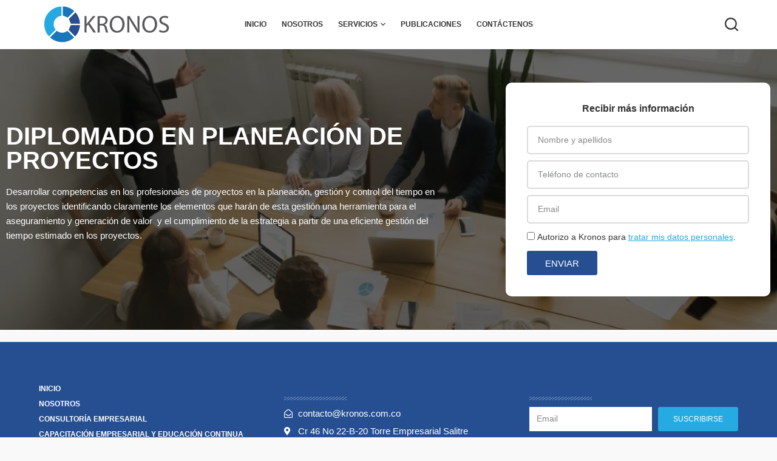

--- FILE ---
content_type: text/html; charset=UTF-8
request_url: https://www.kronos.com.co/diplomados/diplomado-en-planeacion-de-proyectos/
body_size: 21617
content:
<!doctype html><html lang="es" prefix="og: https://ogp.me/ns#"><head><script data-no-optimize="1">var litespeed_docref=sessionStorage.getItem("litespeed_docref");litespeed_docref&&(Object.defineProperty(document,"referrer",{get:function(){return litespeed_docref}}),sessionStorage.removeItem("litespeed_docref"));</script> <meta charset="UTF-8"><meta name="viewport" content="width=device-width, initial-scale=1, maximum-scale=5, viewport-fit=cover"><link rel="profile" href="https://gmpg.org/xfn/11"><title>Diplomado en planeación de proyectos - Kronos</title><meta name="description" content="El Programa está dirigido a la gerencia media y alta y gerentes de proyectos de empresas del sector energético, y en general a profesionales responsables de"/><meta name="robots" content="follow, index, max-snippet:-1, max-video-preview:-1, max-image-preview:large"/><link rel="canonical" href="https://www.kronos.com.co/diplomados/diplomado-en-planeacion-de-proyectos/" /><meta property="og:locale" content="es_ES"><meta property="og:type" content="article"><meta property="og:title" content="Diplomado en planeación de proyectos - Kronos"><meta property="og:description" content="El Programa está dirigido a la gerencia media y alta y gerentes de proyectos de empresas del sector energético, y en general a profesionales responsables de"><meta property="og:url" content="https://www.kronos.com.co/diplomados/diplomado-en-planeacion-de-proyectos/"><meta property="og:site_name" content="Kronos"><meta property="og:updated_time" content="2021-03-31T12:33:02-05:00"><meta property="og:image" content="https://www.kronos.com.co/wp-content/uploads/2021/03/african-american-ceo-giving-presentation-at-corporate-team-meeting-concept-Medium.jpg"><meta property="og:image:secure_url" content="https://www.kronos.com.co/wp-content/uploads/2021/03/african-american-ceo-giving-presentation-at-corporate-team-meeting-concept-Medium.jpg"><meta property="og:image:width" content="1152"><meta property="og:image:height" content="768"><meta property="og:image:alt" content="Diplomado en planeación de proyectos"><meta property="og:image:type" content="image/jpeg"><meta name="twitter:card" content="summary_large_image"><meta name="twitter:title" content="Diplomado en planeación de proyectos - Kronos"><meta name="twitter:description" content="El Programa está dirigido a la gerencia media y alta y gerentes de proyectos de empresas del sector energético, y en general a profesionales responsables de"><meta name="twitter:image" content="https://www.kronos.com.co/wp-content/uploads/2021/03/african-american-ceo-giving-presentation-at-corporate-team-meeting-concept-Medium.jpg"><link rel='dns-prefetch' href='//www.googletagmanager.com' /><link rel='dns-prefetch' href='//fonts.googleapis.com' /><link rel="alternate" type="application/rss+xml" title="Kronos &raquo; Feed" href="https://www.kronos.com.co/feed/" /><link rel="alternate" type="application/rss+xml" title="Kronos &raquo; Feed de los comentarios" href="https://www.kronos.com.co/comments/feed/" />
 <script src="//www.googletagmanager.com/gtag/js?id=UA-196747211-1"  data-cfasync="false" data-wpfc-render="false" type="text/javascript" async></script> <script data-cfasync="false" data-wpfc-render="false" type="text/javascript">var em_version = '7.15.2';
				var em_track_user = true;
				var em_no_track_reason = '';
				
								var disableStrs = [
															'ga-disable-UA-196747211-1',
									];

				/* Function to detect opted out users */
				function __gtagTrackerIsOptedOut() {
					for (var index = 0; index < disableStrs.length; index++) {
						if (document.cookie.indexOf(disableStrs[index] + '=true') > -1) {
							return true;
						}
					}

					return false;
				}

				/* Disable tracking if the opt-out cookie exists. */
				if (__gtagTrackerIsOptedOut()) {
					for (var index = 0; index < disableStrs.length; index++) {
						window[disableStrs[index]] = true;
					}
				}

				/* Opt-out function */
				function __gtagTrackerOptout() {
					for (var index = 0; index < disableStrs.length; index++) {
						document.cookie = disableStrs[index] + '=true; expires=Thu, 31 Dec 2099 23:59:59 UTC; path=/';
						window[disableStrs[index]] = true;
					}
				}

				if ('undefined' === typeof gaOptout) {
					function gaOptout() {
						__gtagTrackerOptout();
					}
				}
								window.dataLayer = window.dataLayer || [];

				window.ExactMetricsDualTracker = {
					helpers: {},
					trackers: {},
				};
				if (em_track_user) {
					function __gtagDataLayer() {
						dataLayer.push(arguments);
					}

					function __gtagTracker(type, name, parameters) {
						if (!parameters) {
							parameters = {};
						}

						if (parameters.send_to) {
							__gtagDataLayer.apply(null, arguments);
							return;
						}

						if (type === 'event') {
							
														parameters.send_to = exactmetrics_frontend.ua;
							__gtagDataLayer(type, name, parameters);
													} else {
							__gtagDataLayer.apply(null, arguments);
						}
					}

					__gtagTracker('js', new Date());
					__gtagTracker('set', {
						'developer_id.dNDMyYj': true,
											});
															__gtagTracker('config', 'UA-196747211-1', {"forceSSL":"true","link_attribution":"true"} );
										window.gtag = __gtagTracker;										(function () {
						/* https://developers.google.com/analytics/devguides/collection/analyticsjs/ */
						/* ga and __gaTracker compatibility shim. */
						var noopfn = function () {
							return null;
						};
						var newtracker = function () {
							return new Tracker();
						};
						var Tracker = function () {
							return null;
						};
						var p = Tracker.prototype;
						p.get = noopfn;
						p.set = noopfn;
						p.send = function () {
							var args = Array.prototype.slice.call(arguments);
							args.unshift('send');
							__gaTracker.apply(null, args);
						};
						var __gaTracker = function () {
							var len = arguments.length;
							if (len === 0) {
								return;
							}
							var f = arguments[len - 1];
							if (typeof f !== 'object' || f === null || typeof f.hitCallback !== 'function') {
								if ('send' === arguments[0]) {
									var hitConverted, hitObject = false, action;
									if ('event' === arguments[1]) {
										if ('undefined' !== typeof arguments[3]) {
											hitObject = {
												'eventAction': arguments[3],
												'eventCategory': arguments[2],
												'eventLabel': arguments[4],
												'value': arguments[5] ? arguments[5] : 1,
											}
										}
									}
									if ('pageview' === arguments[1]) {
										if ('undefined' !== typeof arguments[2]) {
											hitObject = {
												'eventAction': 'page_view',
												'page_path': arguments[2],
											}
										}
									}
									if (typeof arguments[2] === 'object') {
										hitObject = arguments[2];
									}
									if (typeof arguments[5] === 'object') {
										Object.assign(hitObject, arguments[5]);
									}
									if ('undefined' !== typeof arguments[1].hitType) {
										hitObject = arguments[1];
										if ('pageview' === hitObject.hitType) {
											hitObject.eventAction = 'page_view';
										}
									}
									if (hitObject) {
										action = 'timing' === arguments[1].hitType ? 'timing_complete' : hitObject.eventAction;
										hitConverted = mapArgs(hitObject);
										__gtagTracker('event', action, hitConverted);
									}
								}
								return;
							}

							function mapArgs(args) {
								var arg, hit = {};
								var gaMap = {
									'eventCategory': 'event_category',
									'eventAction': 'event_action',
									'eventLabel': 'event_label',
									'eventValue': 'event_value',
									'nonInteraction': 'non_interaction',
									'timingCategory': 'event_category',
									'timingVar': 'name',
									'timingValue': 'value',
									'timingLabel': 'event_label',
									'page': 'page_path',
									'location': 'page_location',
									'title': 'page_title',
								};
								for (arg in args) {
																		if (!(!args.hasOwnProperty(arg) || !gaMap.hasOwnProperty(arg))) {
										hit[gaMap[arg]] = args[arg];
									} else {
										hit[arg] = args[arg];
									}
								}
								return hit;
							}

							try {
								f.hitCallback();
							} catch (ex) {
							}
						};
						__gaTracker.create = newtracker;
						__gaTracker.getByName = newtracker;
						__gaTracker.getAll = function () {
							return [];
						};
						__gaTracker.remove = noopfn;
						__gaTracker.loaded = true;
						window['__gaTracker'] = __gaTracker;
					})();
									} else {
										console.log("");
					(function () {
						function __gtagTracker() {
							return null;
						}

						window['__gtagTracker'] = __gtagTracker;
						window['gtag'] = __gtagTracker;
					})();
									}</script> <link data-optimized="2" rel="stylesheet" href="https://www.kronos.com.co/wp-content/litespeed/ucss/2ca5315dfdb234cdce203909c4867a54.css?ver=dbb34" /> <script type="litespeed/javascript" data-src="https://www.kronos.com.co/wp-content/plugins/google-analytics-dashboard-for-wp/assets/js/frontend-gtag.min.js?ver=7.15.2" id="exactmetrics-frontend-script-js"></script> <script data-cfasync="false" data-wpfc-render="false" type="text/javascript" id='exactmetrics-frontend-script-js-extra'>/*  */
var exactmetrics_frontend = {"js_events_tracking":"true","download_extensions":"doc,pdf,ppt,zip,xls,docx,pptx,xlsx","inbound_paths":"[{\"path\":\"\\\/go\\\/\",\"label\":\"affiliate\"},{\"path\":\"\\\/recommend\\\/\",\"label\":\"affiliate\"}]","home_url":"https:\/\/www.kronos.com.co","hash_tracking":"false","ua":"UA-196747211-1","v4_id":""};/*  */</script>  <script type="litespeed/javascript" data-src="https://www.googletagmanager.com/gtag/js?id=UA-196747211-1" id="google_gtagjs-js"></script> <script id="google_gtagjs-js-after" type="litespeed/javascript">window.dataLayer=window.dataLayer||[];function gtag(){dataLayer.push(arguments)}
gtag('set','linker',{"domains":["www.kronos.com.co"]});gtag("js",new Date());gtag("set","developer_id.dZTNiMT",!0);gtag("config","UA-196747211-1",{"anonymize_ip":!0})</script> <link rel="https://api.w.org/" href="https://www.kronos.com.co/wp-json/" /><link rel="alternate" title="JSON" type="application/json" href="https://www.kronos.com.co/wp-json/wp/v2/pages/1481" /><link rel="EditURI" type="application/rsd+xml" title="RSD" href="https://www.kronos.com.co/xmlrpc.php?rsd" /><meta name="generator" content="WordPress 6.8.3" /><link rel='shortlink' href='https://www.kronos.com.co/?p=1481' /><link rel="alternate" title="oEmbed (JSON)" type="application/json+oembed" href="https://www.kronos.com.co/wp-json/oembed/1.0/embed?url=https%3A%2F%2Fwww.kronos.com.co%2Fdiplomados%2Fdiplomado-en-planeacion-de-proyectos%2F" /><link rel="alternate" title="oEmbed (XML)" type="text/xml+oembed" href="https://www.kronos.com.co/wp-json/oembed/1.0/embed?url=https%3A%2F%2Fwww.kronos.com.co%2Fdiplomados%2Fdiplomado-en-planeacion-de-proyectos%2F&#038;format=xml" /><meta name="generator" content="Site Kit by Google 1.71.0" />
<noscript><link rel='stylesheet' href='https://www.kronos.com.co/wp-content/themes/blocksy/static/bundle/no-scripts.css' type='text/css' /></noscript><link rel="icon" href="https://www.kronos.com.co/wp-content/uploads/2021/03/cropped-favicon-32x32.png" sizes="32x32" /><link rel="icon" href="https://www.kronos.com.co/wp-content/uploads/2021/03/cropped-favicon-192x192.png" sizes="192x192" /><link rel="apple-touch-icon" href="https://www.kronos.com.co/wp-content/uploads/2021/03/cropped-favicon-180x180.png" /><meta name="msapplication-TileImage" content="https://www.kronos.com.co/wp-content/uploads/2021/03/cropped-favicon-270x270.png" /></head><body class="wp-singular page-template-default page page-id-1481 page-child parent-pageid-304 wp-custom-logo wp-embed-responsive wp-theme-blocksy wp-child-theme-kronos ct-loading elementor-default elementor-kit-345 elementor-page elementor-page-1481 elementor-page-922" data-link="type-2" data-prefix="single_page" data-header="type-1:sticky" data-footer="type-1" itemscope="itemscope" itemtype="http://schema.org/WebPage" ><a class="skip-link show-on-focus" href="#main">
Saltar al contenido</a><div id="main-container"><header id="header" class="ct-header" data-id="type-1" itemscope="" itemtype="https://schema.org/WPHeader" ><div data-device="desktop" ><div class="ct-sticky-container"><div data-sticky="shrink"><div data-row="middle" data-column-set="3" ><div class="ct-container" ><div data-column="start" data-placements="1" ><div data-items="primary" ><div	class="site-branding"
data-id="logo" 		itemscope="itemscope" itemtype="https://schema.org/Organization" ><a href="https://www.kronos.com.co/" class="site-logo-container" rel="home"><img data-lazyloaded="1" src="[data-uri]" width="450" height="130" data-src="https://www.kronos.com.co/wp-content/uploads/2021/03/Kronos-1.svg" class="sticky-logo" alt="Kronos" /><img data-lazyloaded="1" src="[data-uri]" width="450" height="130" data-src="https://www.kronos.com.co/wp-content/uploads/2021/03/Kronos-1.svg" class="default-logo" alt="Kronos" /></a></div></div></div><div data-column="middle" ><div data-items="" ><nav
id="header-menu-1"
class="header-menu-1"
data-id="menu" 	data-menu="type-2:default"
data-dropdown="type-1:simple"		data-responsive="no"	itemscope="" itemtype="http://schema.org/SiteNavigationElement" ><ul id="menu-menu-principal" class="menu"><li id="menu-item-370" class="menu-item menu-item-type-post_type menu-item-object-page menu-item-home menu-item-370"><a href="https://www.kronos.com.co/">Inicio</a></li><li id="menu-item-372" class="menu-item menu-item-type-post_type menu-item-object-page menu-item-372"><a href="https://www.kronos.com.co/nosotros/">Nosotros</a></li><li id="menu-item-374" class="menu-item menu-item-type-custom menu-item-object-custom menu-item-has-children menu-item-374 ct-mega-menu-content-width ct-mega-menu-columns-4 animated-submenu"><a href="#" class="ct-disabled-link">Servicios<span class="child-indicator"><svg width="8" height="8" viewBox="0 0 15 15"><path d="M2.1,3.2l5.4,5.4l5.4-5.4L15,4.3l-7.5,7.5L0,4.3L2.1,3.2z"/></svg></span></a><ul class="sub-menu"><li id="menu-item-2116" class="menu-item menu-item-type-post_type menu-item-object-page menu-item-has-children menu-item-2116"><a href="https://www.kronos.com.co/consultorias/servicios-de-consultoria-empresarial/" class="ct-column-heading">Consultoría empresarial<span class="child-indicator"><svg width="8" height="8" viewBox="0 0 15 15"><path d="M2.1,3.2l5.4,5.4l5.4-5.4L15,4.3l-7.5,7.5L0,4.3L2.1,3.2z"/></svg></span></a><ul class="sub-menu"><li id="menu-item-2878" class="menu-item menu-item-type-post_type menu-item-object-page menu-item-2878"><a href="https://www.kronos.com.co/consultorias/servicios-de-consultoria-empresarial/gestion-de-organizaciones/">Gestión de organizaciones</a></li><li id="menu-item-2885" class="menu-item menu-item-type-post_type menu-item-object-page menu-item-2885"><a href="https://www.kronos.com.co/consultorias/servicios-de-consultoria-empresarial/planeacion-integral-de-proyectos/">Planeación integral de proyectos</a></li><li id="menu-item-2894" class="menu-item menu-item-type-post_type menu-item-object-page menu-item-2894"><a href="https://www.kronos.com.co/consultorias/servicios-de-consultoria-empresarial/ingeniera-de-costos-y-gestion-de-riesgos/">Ingeniería de costos y gestión de riesgos</a></li><li id="menu-item-2903" class="menu-item menu-item-type-post_type menu-item-object-page menu-item-2903"><a href="https://www.kronos.com.co/consultorias/servicios-de-consultoria-empresarial/recuperacion-de-proyectos-en-crisis/">Recuperación de proyectos en crisis</a></li><li id="menu-item-3043" class="menu-item menu-item-type-post_type menu-item-object-page menu-item-3043"><a href="https://www.kronos.com.co/consultorias/servicios-de-consultoria-empresarial/seguimiento-y-control-de-proyectos/">Seguimiento y control de proyectos</a></li></ul></li><li id="menu-item-403" class="menu-item menu-item-type-custom menu-item-object-custom menu-item-has-children menu-item-403"><a href="https://www.kronos.com.co/diplomados/" class="ct-column-heading">Formación empresarial y educación continua<span class="child-indicator"><svg width="8" height="8" viewBox="0 0 15 15"><path d="M2.1,3.2l5.4,5.4l5.4-5.4L15,4.3l-7.5,7.5L0,4.3L2.1,3.2z"/></svg></span></a><ul class="sub-menu"><li id="menu-item-2757" class="menu-item menu-item-type-post_type menu-item-object-page menu-item-2757"><a href="https://www.kronos.com.co/diplomados/programa-de-profesionalizacion-en-ingenieria-de-costos/">Programa de profesionalización en ingeniería de costos</a></li><li id="menu-item-2758" class="menu-item menu-item-type-post_type menu-item-object-page menu-item-2758"><a href="https://www.kronos.com.co/diplomados/programa-en-toma-de-decisiones-en-proyectos-de-inversion/">Programa en toma de decisiones en proyectos de inversión</a></li><li id="menu-item-2847" class="menu-item menu-item-type-post_type menu-item-object-page menu-item-2847"><a href="https://www.kronos.com.co/diplomados/programa-en-gerencia-estrategica-de-proyectos/">Programa en gerencia estratégica de proyectos</a></li></ul></li></ul></li><li id="menu-item-371" class="menu-item menu-item-type-post_type menu-item-object-page menu-item-371"><a href="https://www.kronos.com.co/publicaciones/">Publicaciones</a></li><li id="menu-item-373" class="menu-item menu-item-type-post_type menu-item-object-page menu-item-373"><a href="https://www.kronos.com.co/contactenos/">Contáctenos</a></li></ul></nav></div></div><div data-column="end" data-placements="1" ><div data-items="primary" >
<a href="#search-modal"
class="ct-header-search "
aria-label="Buscar"
data-label="left"
data-id="search" ><span class="ct-label ct-hidden-sm ct-hidden-md ct-hidden-lg">Buscar</span><svg class="ct-icon" width="15" height="15" viewBox="0 0 15 15">
<path d="M14.8,13.7L12,11c0.9-1.2,1.5-2.6,1.5-4.2c0-3.7-3-6.8-6.8-6.8S0,3,0,6.8s3,6.8,6.8,6.8c1.6,0,3.1-0.6,4.2-1.5l2.8,2.8c0.1,0.1,0.3,0.2,0.5,0.2s0.4-0.1,0.5-0.2C15.1,14.5,15.1,14,14.8,13.7z M1.5,6.8c0-2.9,2.4-5.2,5.2-5.2S12,3.9,12,6.8S9.6,12,6.8,12S1.5,9.6,1.5,6.8z"/>
</svg>
</a></div></div></div></div></div></div></div><div data-device="mobile" ><div class="ct-sticky-container"><div data-sticky="shrink"><div data-row="middle" data-column-set="2" ><div class="ct-container" ><div data-column="start" data-placements="1" ><div data-items="primary" ><div	class="site-branding"
data-id="logo" 		itemscope="itemscope" itemtype="https://schema.org/Organization" ><a href="https://www.kronos.com.co/" class="site-logo-container" rel="home"><img data-lazyloaded="1" src="[data-uri]" width="450" height="130" data-src="https://www.kronos.com.co/wp-content/uploads/2021/03/Kronos-1.svg" class="sticky-logo" alt="Kronos" /><img data-lazyloaded="1" src="[data-uri]" width="450" height="130" data-src="https://www.kronos.com.co/wp-content/uploads/2021/03/Kronos-1.svg" class="default-logo" alt="Kronos" /></a></div></div></div><div data-column="end" data-placements="1" ><div data-items="primary" >
<a
href="#offcanvas"
class="ct-header-trigger"
data-design="simple"
data-label="right"
aria-label="Menú"
data-id="trigger" ><span class="ct-label ct-hidden-sm ct-hidden-md ct-hidden-lg">Menú</span><svg
class="ct-trigger ct-icon"
width="18" height="14" viewBox="0 0 18 14"
data-type="type-2"><rect y="0.00" width="18" height="1.7" rx="1"/>
<rect y="6.15" width="18" height="1.7" rx="1"/>
<rect y="12.3" width="18" height="1.7" rx="1"/>
</svg></a></div></div></div></div></div></div></div></header><main id="main" class="site-main hfeed" ><div data-elementor-type="single-page" data-elementor-id="922" class="elementor elementor-922 elementor-location-single post-1481 page type-page status-publish has-post-thumbnail hentry" data-elementor-settings="[]"><div class="elementor-section-wrap"><section class="elementor-section elementor-top-section elementor-element elementor-element-7ed69e2 dip-hero elementor-section-boxed elementor-section-height-default elementor-section-height-default" data-id="7ed69e2" data-element_type="section" data-settings="{&quot;background_background&quot;:&quot;classic&quot;}"><div class="elementor-background-overlay"></div><div class="elementor-container elementor-column-gap-default"><div class="elementor-row"><div class="elementor-column elementor-col-50 elementor-top-column elementor-element elementor-element-c65ed20" data-id="c65ed20" data-element_type="column"><div class="elementor-column-wrap elementor-element-populated"><div class="elementor-widget-wrap"><div class="elementor-element elementor-element-94edf25 elementor-widget elementor-widget-heading" data-id="94edf25" data-element_type="widget" data-widget_type="heading.default"><div class="elementor-widget-container"><h1 class="elementor-heading-title elementor-size-default">Diplomado en planeación de proyectos</h1></div></div><div class="elementor-element elementor-element-1beba69 elementor-widget elementor-widget-text-editor" data-id="1beba69" data-element_type="widget" data-widget_type="text-editor.default"><div class="elementor-widget-container"><div class="elementor-text-editor elementor-clearfix"><p>Desarrollar competencias en los profesionales de proyectos en la planeación, gestión y control del tiempo en los proyectos identificando claramente los elementos que harán de esta gestión una herramienta para el aseguramiento y generación de valor  y el cumplimiento de la estrategia a partir de una eficiente gestión del tiempo estimado en los proyectos.</p></div></div></div><div class="elementor-element elementor-element-413c5d4 elementor-widget__width-auto elementor-icon-list--layout-traditional elementor-list-item-link-full_width elementor-widget elementor-widget-icon-list" data-id="413c5d4" data-element_type="widget" data-widget_type="icon-list.default"><div class="elementor-widget-container"><ul class="elementor-icon-list-items"><li class="elementor-icon-list-item">
<span class="elementor-icon-list-icon">
<svg xmlns="http://www.w3.org/2000/svg" xmlns:xlink="http://www.w3.org/1999/xlink" xmlns:svgjs="http://svgjs.com/svgjs" x="0" y="0" viewBox="0 0 512 512" style="enable-background:new 0 0 512 512" xml:space="preserve" class=""><g>
<g xmlns="http://www.w3.org/2000/svg">
<g>
<path d="M401.777,137.141H110.223c-4.146,0-7.506,3.36-7.506,7.506s3.36,7.506,7.506,7.506h291.554    c4.146,0,7.506-3.36,7.506-7.506S405.923,137.141,401.777,137.141z" fill="#ffffff" data-original="#000000" style="" class=""></path>
</g>
</g>
<g xmlns="http://www.w3.org/2000/svg">
<g>
<path d="M401.777,218.869H110.223c-4.146,0-7.506,3.36-7.506,7.506c0,4.145,3.36,7.506,7.506,7.506h291.554    c4.146,0,7.506-3.36,7.506-7.506S405.923,218.869,401.777,218.869z" fill="#ffffff" data-original="#000000" style="" class=""></path>
</g>
</g>
<g xmlns="http://www.w3.org/2000/svg">
<g>
<path d="M306.193,271.909H205.807c-4.146,0-7.506,3.36-7.506,7.506c0,4.145,3.36,7.506,7.506,7.506h100.386    c4.146,0,7.506-3.36,7.506-7.506C313.699,275.269,310.339,271.909,306.193,271.909z" fill="#ffffff" data-original="#000000" style="" class=""></path>
</g>
</g>
<g xmlns="http://www.w3.org/2000/svg">
<g>
<path d="M401.777,177.838H184.303c-4.146,0-7.506,3.36-7.506,7.506c0,4.145,3.36,7.506,7.506,7.506h217.474    c4.146,0,7.506-3.36,7.506-7.506S405.923,177.838,401.777,177.838z" fill="#ffffff" data-original="#000000" style="" class=""></path>
</g>
</g>
<g xmlns="http://www.w3.org/2000/svg">
<g>
<path d="M149.381,177.837h-39.158c-4.146,0-7.506,3.36-7.506,7.506s3.36,7.506,7.506,7.506h39.158c4.146,0,7.506-3.36,7.506-7.506    C156.887,181.198,153.527,177.837,149.381,177.837z" fill="#ffffff" data-original="#000000" style="" class=""></path>
</g>
</g>
<g xmlns="http://www.w3.org/2000/svg">
<g>
<path d="M473.251,124.455c-1.746-1.715-4.057-2.659-6.522-2.659c-0.002,0-0.003,0-0.005,0c-15.213,0-27.664-11.892-28.349-27.078    c-0.225-4.938-4.283-8.805-9.238-8.805H81.077c-4.956,0-9.015,3.868-9.239,8.81c-0.653,14.511-12.532,26.391-27.044,27.044    c-4.94,0.222-8.809,4.281-8.809,9.239v194.021c0,4.958,3.869,9.016,8.809,9.238c14.512,0.654,26.391,12.533,27.044,27.049    c0.225,4.938,4.284,8.805,9.239,8.805h221.577c4.146,0,7.506-3.36,7.506-7.506c0-4.145-3.36-7.506-7.506-7.506H86.239    c-3.103-18.079-17.164-32.14-35.243-35.244V136.167c18.079-3.103,32.14-17.167,35.243-35.243h337.739    c3.23,18.65,18.245,33.046,37.026,35.51v127.469c0,4.145,3.36,7.506,7.506,7.506c4.146,0,7.506-3.36,7.506-7.506V131.048    C476.016,128.549,475.034,126.207,473.251,124.455z" fill="#ffffff" data-original="#000000" style="" class=""></path>
</g>
</g>
<g xmlns="http://www.w3.org/2000/svg">
<g>
<path d="M491.165,48.445H20.835C9.347,48.445,0,57.792,0,69.28v317.47c0,11.489,9.347,20.835,20.835,20.835h315.048    l-11.154,23.373c-1.433,3.001-1.084,6.52,0.908,9.182c1.993,2.663,5.272,3.986,8.553,3.461l20.766-3.338l11.583,19.013    c1.624,2.668,4.51,4.278,7.611,4.278c0.151,0,0.303-0.004,0.455-0.012c3.272-0.166,6.181-2.106,7.594-5.064l20.126-42.173    l20.124,42.17c1.41,2.958,4.319,4.9,7.592,5.068c0.153,0.008,0.307,0.012,0.459,0.012c3.101,0,5.987-1.61,7.611-4.277    l11.583-19.013l20.766,3.339c3.291,0.526,6.564-0.801,8.555-3.465c1.992-2.664,2.338-6.182,0.905-9.178l-11.154-23.373h22.399    c11.488,0,20.835-9.346,20.835-20.835V69.28C512,57.792,502.653,48.445,491.165,48.445z M373.501,441.85l-7.857-12.895    c-1.892-3.106-5.434-4.74-9.028-4.163l-13.334,2.144l14.046-29.432c5.536,5.649,13.423,8.701,21.61,7.93    c2.799-0.268,5.605,0.486,7.898,2.115c0.756,0.538,1.541,1.015,2.336,1.465L373.501,441.85z M404.115,397.342    c-0.023,0.003-0.046,0.005-0.07,0.009c-1.138,0.168-2.295,0.168-3.433,0.001c-0.029-0.004-0.058-0.007-0.086-0.011    c-1.763-0.273-3.477-0.948-4.995-2.027c-4.54-3.228-9.961-4.944-15.491-4.944c-0.838,0-1.678,0.04-2.518,0.119    c-4.969,0.469-9.69-2.26-11.764-6.792c-0.921-2.012-2.096-3.874-3.46-5.577c-0.06-0.085-0.126-0.165-0.189-0.247    c-0.076-0.092-0.147-0.187-0.223-0.278c-0.087-0.102-0.178-0.199-0.271-0.296c-2.482-2.856-5.549-5.188-9.042-6.786    c-4.533-2.074-7.262-6.802-6.792-11.765c0.604-6.386-1.109-12.782-4.825-18.009c-2.889-4.063-2.889-9.522-0.001-13.585    c3.717-5.227,5.43-11.623,4.826-18.009c-0.47-4.963,2.26-9.691,6.792-11.765c5.833-2.669,10.515-7.351,13.184-13.184    c2.075-4.533,6.813-7.263,11.765-6.792c6.393,0.603,12.783-1.11,18.01-4.826c4.064-2.888,9.523-2.888,13.585,0    c5.228,3.716,11.619,5.425,18.01,4.826c4.967-0.472,9.692,2.26,11.766,6.792c2.669,5.833,7.351,10.515,13.183,13.183    c4.533,2.075,7.263,6.803,6.793,11.765c-0.604,6.387,1.109,12.783,4.825,18.009c2.889,4.063,2.889,9.522,0,13.585    c-3.716,5.228-5.429,11.624-4.825,18.009c0.47,4.963-2.26,9.691-6.794,11.766c-3.485,1.595-6.545,3.921-9.024,6.768    c-0.102,0.106-0.202,0.213-0.296,0.324c-0.065,0.078-0.126,0.159-0.191,0.238c-0.075,0.096-0.151,0.19-0.221,0.289    c-1.36,1.7-2.532,3.558-3.45,5.565c-2.075,4.532-6.803,7.263-11.766,6.792c-6.38-0.601-12.78,1.109-18.01,4.825    C407.597,396.394,405.881,397.07,404.115,397.342z M448.033,424.791c-3.595-0.575-7.135,1.058-9.028,4.165l-7.856,12.895    l-15.671-32.837c0.795-0.45,1.579-0.927,2.336-1.465c2.294-1.63,5.102-2.386,7.898-2.116c8.19,0.772,16.075-2.28,21.611-7.929    l14.045,29.431L448.033,424.791z M496.989,386.751c0,3.211-2.612,5.824-5.824,5.824h-29.563l-3.87-8.11    c0.195-0.103,0.389-0.211,0.591-0.303c10.336-4.731,16.561-15.513,15.49-26.829c-0.265-2.8,0.486-5.605,2.116-7.898    c6.586-9.265,6.586-21.715-0.001-30.98c-1.629-2.292-2.38-5.096-2.115-7.897c1.071-11.316-5.154-22.098-15.491-26.829    c-2.557-1.171-4.61-3.224-5.781-5.781c-4.73-10.337-15.517-16.56-26.83-15.49c-2.802,0.267-5.605-0.486-7.897-2.116    c-9.265-6.586-21.716-6.587-30.98,0c-2.293,1.63-5.104,2.383-7.897,2.115c-11.33-1.066-22.1,5.154-26.829,15.49    c-1.171,2.558-3.224,4.61-5.782,5.781c-10.336,4.731-16.561,15.512-15.49,26.829c0.265,2.801-0.486,5.605-2.116,7.898    c-6.586,9.265-6.586,21.715,0,30.979c1.63,2.292,2.381,5.097,2.116,7.898c-1.071,11.317,5.154,22.099,15.49,26.829    c0.202,0.092,0.395,0.2,0.59,0.303l-3.87,8.111H20.835c-3.211,0-5.824-2.612-5.824-5.824V69.28c0-3.211,2.612-5.824,5.824-5.824    h470.33c3.211,0,5.824,2.613,5.824,5.824V386.751z" fill="#ffffff" data-original="#000000" style="" class=""></path>
</g>
</g>
<g xmlns="http://www.w3.org/2000/svg">
<g>
<path d="M401.777,287.312c-25.714,0-46.634,20.92-46.634,46.633c0,25.714,20.92,46.634,46.634,46.634s46.633-20.921,46.633-46.634    C448.41,308.231,427.491,287.312,401.777,287.312z M401.777,365.567c-17.437,0-31.623-14.186-31.623-31.623    c0-17.436,14.186-31.622,31.623-31.622c17.436,0,31.622,14.186,31.622,31.622C433.399,351.381,419.213,365.567,401.777,365.567z" fill="#ffffff" data-original="#000000" style="" class=""></path>
</g>
</g>
<g xmlns="http://www.w3.org/2000/svg">
</g>
<g xmlns="http://www.w3.org/2000/svg">
</g>
<g xmlns="http://www.w3.org/2000/svg">
</g>
<g xmlns="http://www.w3.org/2000/svg">
</g>
<g xmlns="http://www.w3.org/2000/svg">
</g>
<g xmlns="http://www.w3.org/2000/svg">
</g>
<g xmlns="http://www.w3.org/2000/svg">
</g>
<g xmlns="http://www.w3.org/2000/svg">
</g>
<g xmlns="http://www.w3.org/2000/svg">
</g>
<g xmlns="http://www.w3.org/2000/svg">
</g>
<g xmlns="http://www.w3.org/2000/svg">
</g>
<g xmlns="http://www.w3.org/2000/svg">
</g>
<g xmlns="http://www.w3.org/2000/svg">
</g>
<g xmlns="http://www.w3.org/2000/svg">
</g>
<g xmlns="http://www.w3.org/2000/svg">
</g>
</g></svg>						</span>
<span class="elementor-icon-list-text">Incluye certificado</span></li></ul></div></div></div></div></div><div class="elementor-column elementor-col-50 elementor-top-column elementor-element elementor-element-6af279c" data-id="6af279c" data-element_type="column"><div class="elementor-column-wrap elementor-element-populated"><div class="elementor-widget-wrap"><section class="elementor-section elementor-inner-section elementor-element elementor-element-773ade0 elementor-section-boxed elementor-section-height-default elementor-section-height-default" data-id="773ade0" data-element_type="section" data-settings="{&quot;background_background&quot;:&quot;classic&quot;}"><div class="elementor-container elementor-column-gap-default"><div class="elementor-row"><div class="elementor-column elementor-col-100 elementor-inner-column elementor-element elementor-element-071fae3" data-id="071fae3" data-element_type="column"><div class="elementor-column-wrap elementor-element-populated"><div class="elementor-widget-wrap"><div class="elementor-element elementor-element-b32f098 elementor-widget elementor-widget-heading" data-id="b32f098" data-element_type="widget" data-widget_type="heading.default"><div class="elementor-widget-container"><h6 class="elementor-heading-title elementor-size-default">Recibir más información</h6></div></div><div class="elementor-element elementor-element-5da53bd elementor-button-align-start elementor-widget elementor-widget-form" data-id="5da53bd" data-element_type="widget" data-settings="{&quot;step_next_label&quot;:&quot;Next&quot;,&quot;step_previous_label&quot;:&quot;Previous&quot;,&quot;button_width&quot;:&quot;100&quot;,&quot;step_type&quot;:&quot;number_text&quot;,&quot;step_icon_shape&quot;:&quot;circle&quot;}" data-widget_type="form.default"><div class="elementor-widget-container"><form class="elementor-form" method="post" id="form_diplomado" name="Form Diplomado">
<input type="hidden" name="post_id" value="922"/>
<input type="hidden" name="form_id" value="5da53bd"/>
<input type="hidden" name="referer_title" value="Diplomado en planeación de proyectos - Kronos" /><input type="hidden" name="queried_id" value="1481"/><div class="elementor-form-fields-wrapper elementor-labels-"><div class="elementor-field-type-text elementor-field-group elementor-column elementor-field-group-nombre elementor-col-100 elementor-field-required">
<label for="form-field-nombre" class="elementor-field-label elementor-screen-only">Nombre y apellidos</label><input size="1" type="text" name="form_fields[nombre]" id="form-field-nombre" class="elementor-field elementor-size-md  elementor-field-textual" placeholder="Nombre y apellidos" required="required" aria-required="true"></div><div class="elementor-field-type-text elementor-field-group elementor-column elementor-field-group-telefono elementor-col-100 elementor-field-required">
<label for="form-field-telefono" class="elementor-field-label elementor-screen-only">Teléfono de contacto</label><input size="1" type="text" name="form_fields[telefono]" id="form-field-telefono" class="elementor-field elementor-size-md  elementor-field-textual" placeholder="Teléfono de contacto" required="required" aria-required="true"></div><div class="elementor-field-type-email elementor-field-group elementor-column elementor-field-group-email elementor-col-100 elementor-field-required">
<label for="form-field-email" class="elementor-field-label elementor-screen-only">Email</label><input size="1" type="email" name="form_fields[email]" id="form-field-email" class="elementor-field elementor-size-md  elementor-field-textual" placeholder="Email" required="required" aria-required="true"></div><div class="elementor-field-type-acceptance elementor-field-group elementor-column elementor-field-group-hero_form_accep elementor-col-100 elementor-field-required"><div class="elementor-field-subgroup"><span class="elementor-field-option"><input type="checkbox" name="form_fields[hero_form_accep]" id="form-field-hero_form_accep" class="elementor-field elementor-size-md  elementor-acceptance-field" required="required" aria-required="true"> <label for="form-field-hero_form_accep">Autorizo a Kronos para <a href="https://www.kronos.com.co/politica-de-privacidad/" target="_blank">tratar mis datos personales</a>.</label></span></div></div><div class="elementor-field-type-text">
<input size="1" type="text" name="form_fields[field_193e37c]" id="form-field-field_193e37c" class="elementor-field elementor-size-md " style="display:none !important;"></div><div class="elementor-field-type-hidden elementor-field-group elementor-column elementor-field-group-diplomado elementor-col-100">
<input size="1" type="hidden" name="form_fields[diplomado]" id="form-field-diplomado" class="elementor-field elementor-size-md  elementor-field-textual" value="Diplomado en planeación de proyectos"></div><div class="elementor-field-type-recaptcha_v3 elementor-field-group elementor-column elementor-field-group-field_979d00d elementor-col-100 recaptcha_v3-bottomright"><div class="elementor-field" id="form-field-field_979d00d"><div class="elementor-g-recaptcha" data-sitekey="6Lf0IckaAAAAAB1PTdj9jn3pJrjG2pdbLyfFNa32" data-type="v3" data-action="Form" data-badge="bottomright" data-size="invisible"></div></div></div><div class="elementor-field-group elementor-column elementor-field-type-submit elementor-col-100 e-form__buttons">
<button type="submit" class="elementor-button elementor-size-sm">
<span >
<span class=" elementor-button-icon">
</span>
<span class="elementor-button-text">Enviar</span>
</span>
</button></div></div></form></div></div></div></div></div></div></div></section></div></div></div></div></div></section><section class="elementor-section elementor-top-section elementor-element elementor-element-97b0ab8 elementor-section-boxed elementor-section-height-default elementor-section-height-default" data-id="97b0ab8" data-element_type="section"><div class="elementor-container elementor-column-gap-default"><div class="elementor-row"><div class="elementor-column elementor-col-100 elementor-top-column elementor-element elementor-element-cdb3889" data-id="cdb3889" data-element_type="column"><div class="elementor-column-wrap elementor-element-populated"><div class="elementor-widget-wrap"></div></div></div></div></div></section></div></div></main><footer class="ct-footer" data-id="type-1" itemscope="" itemtype="https://schema.org/WPFooter" ><div data-row="middle" ><div class="ct-container" ><div data-column="menu" ><nav
id="footer-menu"
class="footer-menu "
data-id="menu" 	data-direction="horizontal"		itemscope="" itemtype="http://schema.org/SiteNavigationElement" ><ul id="menu-footer" class="menu"><li id="menu-item-689" class="menu-item menu-item-type-post_type menu-item-object-page menu-item-home menu-item-689"><a href="https://www.kronos.com.co/">Inicio</a></li><li id="menu-item-690" class="menu-item menu-item-type-post_type menu-item-object-page menu-item-690"><a href="https://www.kronos.com.co/nosotros/">Nosotros</a></li><li id="menu-item-2318" class="menu-item menu-item-type-post_type menu-item-object-page menu-item-2318"><a href="https://www.kronos.com.co/consultorias/servicios-de-consultoria-empresarial/">Consultoría empresarial</a></li><li id="menu-item-692" class="menu-item menu-item-type-post_type menu-item-object-page current-page-ancestor menu-item-692"><a href="https://www.kronos.com.co/diplomados/">Capacitación empresarial y educación continua</a></li><li id="menu-item-693" class="menu-item menu-item-type-post_type menu-item-object-page menu-item-693"><a href="https://www.kronos.com.co/contactenos/">Contáctenos</a></li></ul></nav></div><div data-column="widget-area-2" ><div class="ct-widget widget_elementor-library" id="elementor-library-5"><div data-elementor-type="section" data-elementor-id="707" class="elementor elementor-707" data-elementor-settings="[]"><div class="elementor-section-wrap"><section class="elementor-section elementor-top-section elementor-element elementor-element-075d1c6 elementor-section-boxed elementor-section-height-default elementor-section-height-default" data-id="075d1c6" data-element_type="section"><div class="elementor-container elementor-column-gap-default"><div class="elementor-row"><div class="elementor-column elementor-col-100 elementor-top-column elementor-element elementor-element-4506c84" data-id="4506c84" data-element_type="column"><div class="elementor-column-wrap elementor-element-populated"><div class="elementor-widget-wrap"><div class="elementor-element elementor-element-0ea1bc8 elementor-invisible elementor-widget elementor-widget-heading" data-id="0ea1bc8" data-element_type="widget" data-settings="{&quot;_animation&quot;:&quot;fadeIn&quot;}" data-widget_type="heading.default"><div class="elementor-widget-container"><h5 class="elementor-heading-title elementor-size-default">Contáctenos</h5></div></div><div class="elementor-element elementor-element-82c3967 elementor-widget-divider--separator-type-pattern elementor-widget-divider--view-line elementor-widget elementor-widget-divider" data-id="82c3967" data-element_type="widget" data-widget_type="divider.default"><div class="elementor-widget-container"><div class="elementor-divider" style="--divider-pattern-url: url(&quot;data:image/svg+xml,%3Csvg xmlns=&#039;http://www.w3.org/2000/svg&#039; preserveAspectRatio=&#039;none&#039; overflow=&#039;visible&#039; height=&#039;100%&#039; viewBox=&#039;0 0 20 16&#039; fill=&#039;none&#039; stroke=&#039;black&#039; stroke-width=&#039;1&#039; stroke-linecap=&#039;square&#039; stroke-miterlimit=&#039;10&#039;%3E%3Cg transform=&#039;translate(-12.000000, 0)&#039;%3E%3Cpath d=&#039;M28,0L10,18&#039;/%3E%3Cpath d=&#039;M18,0L0,18&#039;/%3E%3Cpath d=&#039;M48,0L30,18&#039;/%3E%3Cpath d=&#039;M38,0L20,18&#039;/%3E%3C/g%3E%3C/svg%3E&quot;);">
<span class="elementor-divider-separator">
</span></div></div></div><div class="elementor-element elementor-element-c8e2431 elementor-icon-list--layout-traditional elementor-list-item-link-full_width elementor-widget elementor-widget-icon-list" data-id="c8e2431" data-element_type="widget" data-widget_type="icon-list.default"><div class="elementor-widget-container"><ul class="elementor-icon-list-items"><li class="elementor-icon-list-item">
<a href="mailto:contacto@kronos.com.co">						<span class="elementor-icon-list-icon">
<i aria-hidden="true" class="far fa-envelope-open"></i>						</span>
<span class="elementor-icon-list-text">contacto@kronos.com.co</span>
</a></li><li class="elementor-icon-list-item">
<a href="https://goo.gl/maps/8piJeYwwwyWiV7Js5" target="_blank">						<span class="elementor-icon-list-icon">
<i aria-hidden="true" class="fas fa-map-marker-alt"></i>						</span>
<span class="elementor-icon-list-text">Cr 46 No 22-B-20 Torre Empresarial Salitre Oficina 505 - Bogotá ,Colombia</span>
</a></li><li class="elementor-icon-list-item">
<a href="tel:3225306834">						<span class="elementor-icon-list-icon">
<i aria-hidden="true" class="fas fa-phone-volume"></i>						</span>
<span class="elementor-icon-list-text">3225306834</span>
</a></li></ul></div></div><div class="elementor-element elementor-element-0c16c36 elementor-widget elementor-widget-shortcode" data-id="0c16c36" data-element_type="widget" data-widget_type="shortcode.default"><div class="elementor-widget-container"><div class="elementor-shortcode"><div
class="elfsight-widget-whatsapp-chat elfsight-widget"
data-elfsight-whatsapp-chat-options="%7B%22facebookSubgoup%22%3Anull%2C%22whatsappSubgoup%22%3Anull%2C%22telegramSubgoup%22%3Anull%2C%22viberSubgoup%22%3Anull%2C%22rumbletalkSubgoup%22%3Anull%2C%22divider-1%22%3Anull%2C%22userAccessToken%22%3Anull%2C%22page%22%3Anull%2C%22phone%22%3A%22%2B573225306834%22%2C%22link%22%3Anull%2C%22userAccessTokenBubbleSubgroup%22%3Anull%2C%22bubbleIcon%22%3A%22whatsapp-chat%22%2C%22bubbleText%22%3Anull%2C%22picture%22%3A%22custom%22%2C%22pictureLibrary%22%3A%7B%22photo%22%3A%22https%3A%5C%2F%5C%2Fpbs.twimg.com%5C%2Fprofile_images%5C%2F951055655594545153%5C%2FF6eybr-i.jpg%22%7D%2C%22pictureCustom%22%3A%22https%3A%5C%2F%5C%2Fwww.kronos.com.co%5C%2Fwp-content%5C%2Fuploads%5C%2F2021%5C%2F03%5C%2Ffavicon.png%22%2C%22name%22%3A%22Kronos%22%2C%22nameCaptionType%22%3A%22custom%22%2C%22nameCaptionReplyTime%22%3A%22Typically%20replies%20within%20a%20day%22%2C%22nameCaptionCustom%22%3A%22Instituto%20de%20gesti%5Cu00f3n%20del%20valor%20en%20proyectos%20y%20negocios.%22%2C%22welcomeMessage%22%3A%22Hola%20%5Cud83d%5Cudc4b%3Cbr%3E%3Cbr%3E%5Cu00bfC%5Cu00f3mo%20podemos%20ayudarte%3F%22%2C%22buttonText%22%3A%22Iniciar%20conversaci%5Cu00f3n%22%2C%22buttonIconVisible%22%3Atrue%2C%22position%22%3A%22floating%22%2C%22align%22%3A%22left%22%2C%22whereToDisplayChat%22%3A%22allPages%22%2C%22excludedPages%22%3A%5B%5D%2C%22specificPages%22%3A%5B%5D%2C%22devicesToDisplay%22%3A%5B%22mobile%22%2C%22desktop%22%5D%2C%22showChatTo%22%3A%22allVisitors%22%2C%22displayDays%22%3A%5B0%2C1%2C2%2C3%2C4%2C5%2C6%5D%2C%22timeSchedule%22%3Afalse%2C%22displayStartTime%22%3A%2200%3A00%22%2C%22displayEndTime%22%3A%2200%3A00%22%2C%22timeZone%22%3A0%2C%22timeOnPage%22%3A0%2C%22timeOnSite%22%3A0%2C%22scrollPosition%22%3A0%2C%22exiIntent%22%3Afalse%2C%22notifications%22%3A%5B%22bubbleBadge%22%2C%22tabTitle%22%5D%2C%22headerBackgroundColor%22%3A%22rgb%289%2C%2094%2C%2084%29%22%2C%22buttonColor%22%3A%22rgb%2879%2C%20206%2C%2093%29%22%2C%22bubbleBackgroundColor%22%3A%22rgb%2879%2C%20206%2C%2093%29%22%2C%22bubbleIconColor%22%3A%22rgb%28255%2C%20255%2C%20255%29%22%2C%22windowBackgroundColor%22%3A%22rgb%28230%2C%20221%2C%20212%29%22%2C%22windowBackgroundPattern%22%3A%22https%3A%5C%2F%5C%2Felfsight.com%5C%2Fassets%5C%2Fchats%5C%2Fpatterns%5C%2Fwhatsapp.png%22%2C%22buttonBorderRadius%22%3A20%2C%22widgetId%22%3A%221%22%7D"
data-elfsight-whatsapp-chat-version="1.2.0"
data-elfsight-widget-id="elfsight-whatsapp-chat-1"></div></div></div></div></div></div></div></div></div></section></div></div></div></div><div data-column="widget-area-1" ><div class="ct-widget widget_elementor-library" id="elementor-library-3"><div data-elementor-type="section" data-elementor-id="694" class="elementor elementor-694" data-elementor-settings="[]"><div class="elementor-section-wrap"><section class="elementor-section elementor-top-section elementor-element elementor-element-dc09eb3 elementor-section-boxed elementor-section-height-default elementor-section-height-default" data-id="dc09eb3" data-element_type="section"><div class="elementor-container elementor-column-gap-default"><div class="elementor-row"><div class="elementor-column elementor-col-100 elementor-top-column elementor-element elementor-element-bb26bcb" data-id="bb26bcb" data-element_type="column"><div class="elementor-column-wrap elementor-element-populated"><div class="elementor-widget-wrap"><div class="elementor-element elementor-element-f37c7e6 elementor-invisible elementor-widget elementor-widget-heading" data-id="f37c7e6" data-element_type="widget" data-settings="{&quot;_animation&quot;:&quot;fadeIn&quot;}" data-widget_type="heading.default"><div class="elementor-widget-container"><h5 class="elementor-heading-title elementor-size-default">Formación Empresarial</h5></div></div><div class="elementor-element elementor-element-9f975da elementor-widget-divider--separator-type-pattern elementor-widget-divider--view-line elementor-widget elementor-widget-divider" data-id="9f975da" data-element_type="widget" data-widget_type="divider.default"><div class="elementor-widget-container"><div class="elementor-divider" style="--divider-pattern-url: url(&quot;data:image/svg+xml,%3Csvg xmlns=&#039;http://www.w3.org/2000/svg&#039; preserveAspectRatio=&#039;none&#039; overflow=&#039;visible&#039; height=&#039;100%&#039; viewBox=&#039;0 0 20 16&#039; fill=&#039;none&#039; stroke=&#039;black&#039; stroke-width=&#039;1&#039; stroke-linecap=&#039;square&#039; stroke-miterlimit=&#039;10&#039;%3E%3Cg transform=&#039;translate(-12.000000, 0)&#039;%3E%3Cpath d=&#039;M28,0L10,18&#039;/%3E%3Cpath d=&#039;M18,0L0,18&#039;/%3E%3Cpath d=&#039;M48,0L30,18&#039;/%3E%3Cpath d=&#039;M38,0L20,18&#039;/%3E%3C/g%3E%3C/svg%3E&quot;);">
<span class="elementor-divider-separator">
</span></div></div></div><div class="elementor-element elementor-element-991ff1c elementor-button-align-stretch elementor-widget elementor-widget-form" data-id="991ff1c" data-element_type="widget" data-settings="{&quot;step_next_label&quot;:&quot;Next&quot;,&quot;step_previous_label&quot;:&quot;Previous&quot;,&quot;button_width&quot;:&quot;40&quot;,&quot;step_type&quot;:&quot;number_text&quot;,&quot;step_icon_shape&quot;:&quot;circle&quot;}" data-widget_type="form.default"><div class="elementor-widget-container"><form class="elementor-form" method="post" id="form_suscripcion" name="Form Suscripción">
<input type="hidden" name="post_id" value="694"/>
<input type="hidden" name="form_id" value="991ff1c"/>
<input type="hidden" name="referer_title" value="Diplomado en planeación de proyectos - Kronos" /><input type="hidden" name="queried_id" value="1481"/><div class="elementor-form-fields-wrapper elementor-labels-"><div class="elementor-field-type-text">
<input size="1" type="text" name="form_fields[field_193e37c]" id="form-field-field_193e37c" class="elementor-field elementor-size-xs " style="display:none !important;"></div><div class="elementor-field-type-recaptcha_v3 elementor-field-group elementor-column elementor-field-group-field_7b6eb31 elementor-col-100 recaptcha_v3-bottomright"><div class="elementor-field" id="form-field-field_7b6eb31"><div class="elementor-g-recaptcha" data-sitekey="6Lf0IckaAAAAAB1PTdj9jn3pJrjG2pdbLyfFNa32" data-type="v3" data-action="Form" data-badge="bottomright" data-size="invisible"></div></div></div><div class="elementor-field-type-acceptance elementor-field-group elementor-column elementor-field-group-field_929d180 elementor-col-100 elementor-field-required"><div class="elementor-field-subgroup"><span class="elementor-field-option"><input type="checkbox" name="form_fields[field_929d180]" id="form-field-field_929d180" class="elementor-field elementor-size-xs  elementor-acceptance-field" required="required" aria-required="true"> <label for="form-field-field_929d180">Autorizo a Kronos para <a href="https://www.kronos.com.co/politica-de-privacidad/" target="_blank">tratar mis datos personales</a>.</label></span></div></div><div class="elementor-field-type-email elementor-field-group elementor-column elementor-field-group-email elementor-col-60 elementor-field-required">
<label for="form-field-email" class="elementor-field-label elementor-screen-only">Email</label><input size="1" type="email" name="form_fields[email]" id="form-field-email" class="elementor-field elementor-size-xs  elementor-field-textual" placeholder="Email" required="required" aria-required="true"></div><div class="elementor-field-group elementor-column elementor-field-type-submit elementor-col-40 e-form__buttons">
<button type="submit" class="elementor-button elementor-size-sm">
<span >
<span class=" elementor-button-icon">
</span>
<span class="elementor-button-text">Suscribirse</span>
</span>
</button></div></div></form></div></div></div></div></div></div></div></section></div></div></div></div></div></div><div data-row="bottom" ><div class="ct-container" data-columns-divider="md:sm" ><div data-column="copyright" ><div
class="ct-footer-copyright"
data-id="copyright" ><p>Copyright © 2025 Kronos / <a href="https://www.kronos.com.co/politica-de-privacidad/">Política de privacidad</a> / <a href="https://www.kronos.com.co/politica-de-cookies/">Política de cookies</a> / <a href="https://www.kronos.com.co/terminos-y-condiciones/">Términos y condiciones</a></p></div></div></div></div></footer></div> <script type="speculationrules">{"prefetch":[{"source":"document","where":{"and":[{"href_matches":"\/*"},{"not":{"href_matches":["\/wp-*.php","\/wp-admin\/*","\/wp-content\/uploads\/*","\/wp-content\/*","\/wp-content\/plugins\/*","\/wp-content\/themes\/kronos\/*","\/wp-content\/themes\/blocksy\/*","\/*\\?(.+)"]}},{"not":{"selector_matches":"a[rel~=\"nofollow\"]"}},{"not":{"selector_matches":".no-prefetch, .no-prefetch a"}}]},"eagerness":"conservative"}]}</script> <div class="ct-drawer-canvas">
<a href="#" class="ct-back-to-top ct-hidden-sm"
data-shape="square"
data-alignment="right"
title="Ir arriba" aria-label="Ir arriba"><svg class="ct-icon" width="15" height="15" viewBox="0 0 20 20"><path d="M10,0L9.4,0.6L0.8,9.1l1.2,1.2l7.1-7.1V20h1.7V3.3l7.1,7.1l1.2-1.2l-8.5-8.5L10,0z"/></svg>
</a><div id="search-modal" class="ct-panel" data-behaviour="modal"><div class="ct-panel-actions">
<span class="ct-close-button">
<svg class="ct-icon" width="12" height="12" viewBox="0 0 15 15">
<path d="M1 15a1 1 0 01-.71-.29 1 1 0 010-1.41l5.8-5.8-5.8-5.8A1 1 0 011.7.29l5.8 5.8 5.8-5.8a1 1 0 011.41 1.41l-5.8 5.8 5.8 5.8a1 1 0 01-1.41 1.41l-5.8-5.8-5.8 5.8A1 1 0 011 15z"/>
</svg>
</span></div><div class="ct-panel-content"><form
role="search" method="get"
class="search-form"
action="https://www.kronos.com.co"
data-live-results=""><input type="search" class="modal-field" placeholder="Buscar" value="" name="s" autocomplete="off" title="Buscar entrada" /><button class="search-submit" aria-label="Buscar">
<svg class="ct-icon" width="15" height="15" viewBox="0 0 15 15">
<path d="M14.8,13.7L12,11c0.9-1.2,1.5-2.6,1.5-4.2c0-3.7-3-6.8-6.8-6.8S0,3,0,6.8s3,6.8,6.8,6.8c1.6,0,3.1-0.6,4.2-1.5l2.8,2.8c0.1,0.1,0.3,0.2,0.5,0.2s0.4-0.1,0.5-0.2C15.1,14.5,15.1,14,14.8,13.7z M1.5,6.8c0-2.9,2.4-5.2,5.2-5.2S12,3.9,12,6.8S9.6,12,6.8,12S1.5,9.6,1.5,6.8z"/>
</svg><span data-loader="circles"><span></span><span></span><span></span></span>
</button>
<input type="hidden" name="ct_post_type" value="post:page"></form></div></div><div id="offcanvas" class="ct-panel ct-header" data-behaviour="right-side" data-device="mobile" ><section><div class="ct-panel-actions">
<span class="ct-close-button">
<svg class="ct-icon" width="12" height="12" viewBox="0 0 15 15">
<path d="M1 15a1 1 0 01-.71-.29 1 1 0 010-1.41l5.8-5.8-5.8-5.8A1 1 0 011.7.29l5.8 5.8 5.8-5.8a1 1 0 011.41 1.41l-5.8 5.8 5.8 5.8a1 1 0 01-1.41 1.41l-5.8-5.8-5.8 5.8A1 1 0 011 15z"/>
</svg>
</span></div><div class="ct-panel-content" data-device="desktop" ></div><div class="ct-panel-content" data-device="mobile" ><div
class="ct-search-box "
data-id="search-input" ><form
role="search" method="get"
class="search-form"
action="https://www.kronos.com.co"
data-live-results=""><input type="search"  placeholder="Buscar" value="" name="s" autocomplete="off" title="Buscar entrada" /><button class="search-submit" aria-label="Buscar">
<svg class="ct-icon" width="15" height="15" viewBox="0 0 15 15">
<path d="M14.8,13.7L12,11c0.9-1.2,1.5-2.6,1.5-4.2c0-3.7-3-6.8-6.8-6.8S0,3,0,6.8s3,6.8,6.8,6.8c1.6,0,3.1-0.6,4.2-1.5l2.8,2.8c0.1,0.1,0.3,0.2,0.5,0.2s0.4-0.1,0.5-0.2C15.1,14.5,15.1,14,14.8,13.7z M1.5,6.8c0-2.9,2.4-5.2,5.2-5.2S12,3.9,12,6.8S9.6,12,6.8,12S1.5,9.6,1.5,6.8z"/>
</svg><span data-loader="circles"><span></span><span></span><span></span></span>
</button>
<input type="hidden" name="ct_post_type" value="post:page"></form></div><nav class="mobile-menu has-submenu" data-id="mobile-menu" data-type="type-1" ><ul id="menu-menu-movil" class=""><li id="menu-item-417" class="menu-item menu-item-type-post_type menu-item-object-page menu-item-home menu-item-417"><a href="https://www.kronos.com.co/">Inicio</a></li><li id="menu-item-419" class="menu-item menu-item-type-post_type menu-item-object-page menu-item-419"><a href="https://www.kronos.com.co/nosotros/">Nosotros</a></li><li id="menu-item-435" class="menu-item menu-item-type-custom menu-item-object-custom menu-item-has-children menu-item-435"><a href="#">Servicios<span class="child-indicator"><svg width="8" height="8" viewBox="0 0 15 15"><path d="M2.1,3.2l5.4,5.4l5.4-5.4L15,4.3l-7.5,7.5L0,4.3L2.1,3.2z"/></svg></span></a><ul class="sub-menu"><li id="menu-item-2257" class="menu-item menu-item-type-post_type menu-item-object-page menu-item-has-children menu-item-2257"><a href="https://www.kronos.com.co/consultorias/servicios-de-consultoria-empresarial/">Consultoría Empresarial<span class="child-indicator"><svg width="8" height="8" viewBox="0 0 15 15"><path d="M2.1,3.2l5.4,5.4l5.4-5.4L15,4.3l-7.5,7.5L0,4.3L2.1,3.2z"/></svg></span></a><ul class="sub-menu"><li id="menu-item-3005" class="menu-item menu-item-type-post_type menu-item-object-page menu-item-3005"><a href="https://www.kronos.com.co/consultorias/servicios-de-consultoria-empresarial/gestion-de-organizaciones/">Gestión de organizaciones</a></li><li id="menu-item-3004" class="menu-item menu-item-type-post_type menu-item-object-page menu-item-3004"><a href="https://www.kronos.com.co/consultorias/servicios-de-consultoria-empresarial/planeacion-integral-de-proyectos/">Planeación integral de proyectos</a></li><li id="menu-item-3003" class="menu-item menu-item-type-post_type menu-item-object-page menu-item-3003"><a href="https://www.kronos.com.co/consultorias/servicios-de-consultoria-empresarial/ingeniera-de-costos-y-gestion-de-riesgos/">Ingeniería de costos y gestión de riesgos</a></li><li id="menu-item-3002" class="menu-item menu-item-type-post_type menu-item-object-page menu-item-3002"><a href="https://www.kronos.com.co/consultorias/servicios-de-consultoria-empresarial/recuperacion-de-proyectos-en-crisis/">Recuperación de proyectos en crisis</a></li><li id="menu-item-3042" class="menu-item menu-item-type-post_type menu-item-object-page menu-item-3042"><a href="https://www.kronos.com.co/consultorias/servicios-de-consultoria-empresarial/seguimiento-y-control-de-proyectos/">Seguimiento y control de proyectos</a></li></ul></li><li id="menu-item-436" class="menu-item menu-item-type-custom menu-item-object-custom menu-item-has-children menu-item-436"><a href="https://www.kronos.com.co/diplomados/">Capacitación y educación continua<span class="child-indicator"><svg width="8" height="8" viewBox="0 0 15 15"><path d="M2.1,3.2l5.4,5.4l5.4-5.4L15,4.3l-7.5,7.5L0,4.3L2.1,3.2z"/></svg></span></a><ul class="sub-menu"><li id="menu-item-437" class="menu-item menu-item-type-custom menu-item-object-custom menu-item-has-children menu-item-437"><a href="#">Alta Dirección<span class="child-indicator"><svg width="8" height="8" viewBox="0 0 15 15"><path d="M2.1,3.2l5.4,5.4l5.4-5.4L15,4.3l-7.5,7.5L0,4.3L2.1,3.2z"/></svg></span></a><ul class="sub-menu"><li id="menu-item-2426" class="menu-item menu-item-type-post_type menu-item-object-page menu-item-2426"><a href="https://www.kronos.com.co/diplomados/programa-en-toma-decisiones-de-proyectos-energeticos/">Programa en toma de decisiones en proyectos energéticos</a></li><li id="menu-item-424" class="menu-item menu-item-type-post_type menu-item-object-page menu-item-424"><a href="https://www.kronos.com.co/diplomados/gestion-portafolio/">Diplomado en Gestión del portafolio de inversiones</a></li><li id="menu-item-425" class="menu-item menu-item-type-post_type menu-item-object-page menu-item-425"><a href="https://www.kronos.com.co/diplomados/programa-en-toma-de-decisiones-en-proyectos-de-inversion/">Programa en toma de decisiones en proyectos de inversión</a></li></ul></li><li id="menu-item-438" class="menu-item menu-item-type-custom menu-item-object-custom menu-item-has-children menu-item-438"><a href="#">Gerencia Media<span class="child-indicator"><svg width="8" height="8" viewBox="0 0 15 15"><path d="M2.1,3.2l5.4,5.4l5.4-5.4L15,4.3l-7.5,7.5L0,4.3L2.1,3.2z"/></svg></span></a><ul class="sub-menu"><li id="menu-item-2456" class="menu-item menu-item-type-post_type menu-item-object-page menu-item-2456"><a href="https://www.kronos.com.co/diplomados/programa-en-gerencia-del-valor-en-proyectos/">Programa en gerencia del valor en proyectos</a></li><li id="menu-item-427" class="menu-item menu-item-type-post_type menu-item-object-page menu-item-427"><a href="https://www.kronos.com.co/diplomados/gestion-organizacional-de-proyectos/">Diplomado en gestión organizacional de proyectos</a></li><li id="menu-item-428" class="menu-item menu-item-type-post_type menu-item-object-page menu-item-428"><a href="https://www.kronos.com.co/diplomados/planeacion-estrategica/">Diplomado en planeación estratégica</a></li><li id="menu-item-429" class="menu-item menu-item-type-post_type menu-item-object-page menu-item-429"><a href="https://www.kronos.com.co/diplomados/evaluacion-financiera/">Diplomado en evaluación financiera</a></li><li id="menu-item-430" class="menu-item menu-item-type-post_type menu-item-object-page menu-item-430"><a href="https://www.kronos.com.co/diplomados/gestion-del-entorno/">Diplomado en gestión del entorno</a></li></ul></li><li id="menu-item-439" class="menu-item menu-item-type-custom menu-item-object-custom menu-item-has-children menu-item-439"><a href="#">Unidades Operativas de Proyectos<span class="child-indicator"><svg width="8" height="8" viewBox="0 0 15 15"><path d="M2.1,3.2l5.4,5.4l5.4-5.4L15,4.3l-7.5,7.5L0,4.3L2.1,3.2z"/></svg></span></a><ul class="sub-menu"><li id="menu-item-431" class="menu-item menu-item-type-post_type menu-item-object-page menu-item-431"><a href="https://www.kronos.com.co/diplomados/gestion-alcance-tiempo-costo/">Diplomado en gestión integrada de alcance, tiempo, costo y riesgos en proyectos.</a></li><li id="menu-item-432" class="menu-item menu-item-type-post_type menu-item-object-page menu-item-has-children menu-item-432"><a href="https://www.kronos.com.co/diplomados/evaluacion-costos/">Diplomado en evaluación de costos<span class="child-indicator"><svg width="8" height="8" viewBox="0 0 15 15"><path d="M2.1,3.2l5.4,5.4l5.4-5.4L15,4.3l-7.5,7.5L0,4.3L2.1,3.2z"/></svg></span></a><ul class="sub-menu"><li id="menu-item-433" class="menu-item menu-item-type-post_type menu-item-object-page menu-item-433"><a href="https://www.kronos.com.co/diplomados/gestion-riesgos-impactos/">Diplomado en gestión de riesgos e impactos</a></li></ul></li></ul></li></ul></li></ul></li><li id="menu-item-418" class="menu-item menu-item-type-post_type menu-item-object-page menu-item-418"><a href="https://www.kronos.com.co/publicaciones/">Publicaciones</a></li><li id="menu-item-434" class="menu-item menu-item-type-post_type menu-item-object-page menu-item-434"><a href="https://www.kronos.com.co/contactenos/">Contáctenos</a></li></ul></nav></div></section></div></div><div data-elementor-type="popup" data-elementor-id="582" class="elementor elementor-582 elementor-location-popup" data-elementor-settings="{&quot;entrance_animation&quot;:&quot;fadeIn&quot;,&quot;exit_animation&quot;:&quot;slideInUp&quot;,&quot;entrance_animation_duration&quot;:{&quot;unit&quot;:&quot;px&quot;,&quot;size&quot;:0.5,&quot;sizes&quot;:[]},&quot;open_selector&quot;:&quot;.barreto&quot;,&quot;timing&quot;:[]}"><div class="elementor-section-wrap"><section class="elementor-section elementor-top-section elementor-element elementor-element-b79de2f elementor-section-boxed elementor-section-height-default elementor-section-height-default" data-id="b79de2f" data-element_type="section"><div class="elementor-container elementor-column-gap-default"><div class="elementor-row"><div class="elementor-column elementor-col-100 elementor-top-column elementor-element elementor-element-03a4843" data-id="03a4843" data-element_type="column"><div class="elementor-column-wrap elementor-element-populated"><div class="elementor-widget-wrap"><div class="elementor-element elementor-element-ef3f66b elementor-widget elementor-widget-image" data-id="ef3f66b" data-element_type="widget" data-widget_type="image.default"><div class="elementor-widget-container"><div class="elementor-image">
<img data-lazyloaded="1" src="[data-uri]" width="400" height="400" data-src="https://www.kronos.com.co/wp-content/uploads/elementor/thumbs/Jorge-Edilberto-Albarracin-Barreto-pm4slmm2xb7mq2y86ebwu0kh30wagb3jc04op7ara8.jpg" title="582" alt="Jorge Edilberto Albarracín Barreto" /></div></div></div><div class="elementor-element elementor-element-110a3ff elementor-widget elementor-widget-heading" data-id="110a3ff" data-element_type="widget" data-widget_type="heading.default"><div class="elementor-widget-container"><h5 class="elementor-heading-title elementor-size-default">Jorge Edilberto Albarracín Barreto</h5></div></div><div class="elementor-element elementor-element-e00a843 elementor-widget elementor-widget-heading" data-id="e00a843" data-element_type="widget" data-widget_type="heading.default"><div class="elementor-widget-container"><h6 class="elementor-heading-title elementor-size-default">ESTRATEGIA ORGANIZACIONAL</h6></div></div><section class="elementor-section elementor-inner-section elementor-element elementor-element-58921b1 elementor-section-boxed elementor-section-height-default elementor-section-height-default" data-id="58921b1" data-element_type="section"><div class="elementor-container elementor-column-gap-default"><div class="elementor-row"><div class="elementor-column elementor-col-50 elementor-inner-column elementor-element elementor-element-6b6795a" data-id="6b6795a" data-element_type="column"><div class="elementor-column-wrap elementor-element-populated"><div class="elementor-widget-wrap"><div class="elementor-element elementor-element-c47578b elementor-widget elementor-widget-heading" data-id="c47578b" data-element_type="widget" data-widget_type="heading.default"><div class="elementor-widget-container"><h5 class="elementor-heading-title elementor-size-default">Estudios</h5></div></div><div class="elementor-element elementor-element-0f23924 elementor-icon-list--layout-traditional elementor-list-item-link-full_width elementor-widget elementor-widget-icon-list" data-id="0f23924" data-element_type="widget" data-widget_type="icon-list.default"><div class="elementor-widget-container"><ul class="elementor-icon-list-items"><li class="elementor-icon-list-item">
<span class="elementor-icon-list-icon">
<i aria-hidden="true" class="fas fa-check"></i>						</span>
<span class="elementor-icon-list-text">Especialista en Gestión de Tecnología y Alta Gerencia de la Universidad de los Andes</span></li><li class="elementor-icon-list-item">
<span class="elementor-icon-list-icon">
<i aria-hidden="true" class="fas fa-check"></i>						</span>
<span class="elementor-icon-list-text">Egresado del programa Desarrollo Gerencial para la Alta dirección de Ecopetrol</span></li><li class="elementor-icon-list-item">
<span class="elementor-icon-list-icon">
<i aria-hidden="true" class="fas fa-check"></i>						</span>
<span class="elementor-icon-list-text">Ingeniero de Sistemas y Computación Universidad de los Andes </span></li></ul></div></div><div class="elementor-element elementor-element-41dc09a elementor-widget elementor-widget-heading" data-id="41dc09a" data-element_type="widget" data-widget_type="heading.default"><div class="elementor-widget-container"><h5 class="elementor-heading-title elementor-size-default">Experiencia Docente</h5></div></div><div class="elementor-element elementor-element-8921f5f elementor-icon-list--layout-traditional elementor-list-item-link-full_width elementor-widget elementor-widget-icon-list" data-id="8921f5f" data-element_type="widget" data-widget_type="icon-list.default"><div class="elementor-widget-container"><ul class="elementor-icon-list-items"><li class="elementor-icon-list-item">
<span class="elementor-icon-list-icon">
<i aria-hidden="true" class="fas fa-check"></i>						</span>
<span class="elementor-icon-list-text">Docente Toma de Decisiones de Inversión, Prime Business School Universidad Sergio Arboleda</span></li><li class="elementor-icon-list-item">
<span class="elementor-icon-list-icon">
<i aria-hidden="true" class="fas fa-check"></i>						</span>
<span class="elementor-icon-list-text">Cátedra de Planeación Estratégica en universidades regionales</span></li><li class="elementor-icon-list-item">
<span class="elementor-icon-list-icon">
<i aria-hidden="true" class="fas fa-check"></i>						</span>
<span class="elementor-icon-list-text">Docente universitario desde 2008 como instructor temático en proyectos innovadores</span></li><li class="elementor-icon-list-item">
<span class="elementor-icon-list-icon">
<i aria-hidden="true" class="fas fa-check"></i>						</span>
<span class="elementor-icon-list-text">Expositor congresos internacionales y nacionales de Planeación Estratégica</span></li><li class="elementor-icon-list-item">
<span class="elementor-icon-list-icon">
<i aria-hidden="true" class="fas fa-check"></i>						</span>
<span class="elementor-icon-list-text">Premio a la excelencia. Maestro Ejemplar - Ecopetrol</span></li></ul></div></div></div></div></div><div class="elementor-column elementor-col-50 elementor-inner-column elementor-element elementor-element-d6c3f5c" data-id="d6c3f5c" data-element_type="column"><div class="elementor-column-wrap elementor-element-populated"><div class="elementor-widget-wrap"><div class="elementor-element elementor-element-be7dd21 elementor-widget elementor-widget-heading" data-id="be7dd21" data-element_type="widget" data-widget_type="heading.default"><div class="elementor-widget-container"><h5 class="elementor-heading-title elementor-size-default">Experiencia Profesional</h5></div></div><div class="elementor-element elementor-element-93377ec elementor-icon-list--layout-traditional elementor-list-item-link-full_width elementor-widget elementor-widget-icon-list" data-id="93377ec" data-element_type="widget" data-widget_type="icon-list.default"><div class="elementor-widget-container"><ul class="elementor-icon-list-items"><li class="elementor-icon-list-item">
<span class="elementor-icon-list-icon">
<i aria-hidden="true" class="fas fa-check"></i>						</span>
<span class="elementor-icon-list-text">Diseño del Plan Estratégico de Tecnología para la modernización de Ecopetrol </span></li><li class="elementor-icon-list-item">
<span class="elementor-icon-list-icon">
<i aria-hidden="true" class="fas fa-check"></i>						</span>
<span class="elementor-icon-list-text">Miembro del equipo de Planeación Corporativa para áreas de soporte de Ecopetrol</span></li><li class="elementor-icon-list-item">
<span class="elementor-icon-list-icon">
<i aria-hidden="true" class="fas fa-check"></i>						</span>
<span class="elementor-icon-list-text">Líder de implantación de Gobierno Corporativo: 2005-2008 RSE-Ecopetrol (3)</span></li><li class="elementor-icon-list-item">
<span class="elementor-icon-list-icon">
<i aria-hidden="true" class="fas fa-check"></i>						</span>
<span class="elementor-icon-list-text">Representante de ECOPETROL en el Comité Estratégico del Ministerio de Minas y Energía</span></li><li class="elementor-icon-list-item">
<span class="elementor-icon-list-icon">
<i aria-hidden="true" class="fas fa-check"></i>						</span>
<span class="elementor-icon-list-text">Asesoría en planeación estratégica y mejoramiento del desempeño a la empresa peruana Consolidated Group</span></li><li class="elementor-icon-list-item">
<span class="elementor-icon-list-icon">
<i aria-hidden="true" class="fas fa-check"></i>						</span>
<span class="elementor-icon-list-text">Planeación estratégica, gestión del desempeño Asesoría en competitividad Itansuca, SisAndes, Corpecol, DAMCO</span></li><li class="elementor-icon-list-item">
<span class="elementor-icon-list-icon">
<i aria-hidden="true" class="fas fa-check"></i>						</span>
<span class="elementor-icon-list-text">Planeación estratégica, Arquitectura empresarial y competitividad para empresas como Unisys, Manga-link de Manizales (Parquesoft), INDRA.</span></li><li class="elementor-icon-list-item">
<span class="elementor-icon-list-icon">
<i aria-hidden="true" class="fas fa-check"></i>						</span>
<span class="elementor-icon-list-text">Planeación estratégica para el Instituto de Metrología Nacional</span></li><li class="elementor-icon-list-item">
<span class="elementor-icon-list-icon">
<i aria-hidden="true" class="fas fa-check"></i>						</span>
<span class="elementor-icon-list-text">Participación en el equipo de trabajo del TLC con EEUU.</span></li><li class="elementor-icon-list-item">
<span class="elementor-icon-list-icon">
<i aria-hidden="true" class="fas fa-check"></i>						</span>
<span class="elementor-icon-list-text">Representante de ECOPETROL en el directorio de ARPEL</span></li></ul></div></div></div></div></div></div></div></section></div></div></div></div></div></section></div></div><div data-elementor-type="popup" data-elementor-id="570" class="elementor elementor-570 elementor-location-popup" data-elementor-settings="{&quot;entrance_animation&quot;:&quot;fadeIn&quot;,&quot;exit_animation&quot;:&quot;slideInUp&quot;,&quot;entrance_animation_duration&quot;:{&quot;unit&quot;:&quot;px&quot;,&quot;size&quot;:0.5,&quot;sizes&quot;:[]},&quot;open_selector&quot;:&quot;.castano&quot;,&quot;timing&quot;:[]}"><div class="elementor-section-wrap"><section class="elementor-section elementor-top-section elementor-element elementor-element-1b2810e elementor-section-boxed elementor-section-height-default elementor-section-height-default" data-id="1b2810e" data-element_type="section"><div class="elementor-container elementor-column-gap-default"><div class="elementor-row"><div class="elementor-column elementor-col-100 elementor-top-column elementor-element elementor-element-6088635" data-id="6088635" data-element_type="column"><div class="elementor-column-wrap elementor-element-populated"><div class="elementor-widget-wrap"><div class="elementor-element elementor-element-68166c2 elementor-widget elementor-widget-image" data-id="68166c2" data-element_type="widget" data-widget_type="image.default"><div class="elementor-widget-container"><div class="elementor-image">
<img data-lazyloaded="1" src="[data-uri]" width="400" height="400" data-src="https://www.kronos.com.co/wp-content/uploads/elementor/thumbs/Andres-Pereira-pm4sl7knvyn1kbk2m7tvq4d3kuyf15ftxxox0rx21s.jpg" title="570" alt="Andres Pereira Castaño" /></div></div></div><div class="elementor-element elementor-element-8531491 elementor-widget elementor-widget-heading" data-id="8531491" data-element_type="widget" data-widget_type="heading.default"><div class="elementor-widget-container"><h5 class="elementor-heading-title elementor-size-default">Andrés Pereira Castaño</h5></div></div><div class="elementor-element elementor-element-5270b97 elementor-widget elementor-widget-heading" data-id="5270b97" data-element_type="widget" data-widget_type="heading.default"><div class="elementor-widget-container"><h6 class="elementor-heading-title elementor-size-default">GESTIÓN DE ACTIVOS INDUSTRIALES</h6></div></div><section class="elementor-section elementor-inner-section elementor-element elementor-element-9562b3e elementor-section-boxed elementor-section-height-default elementor-section-height-default" data-id="9562b3e" data-element_type="section"><div class="elementor-container elementor-column-gap-default"><div class="elementor-row"><div class="elementor-column elementor-col-50 elementor-inner-column elementor-element elementor-element-ac91ea5" data-id="ac91ea5" data-element_type="column"><div class="elementor-column-wrap elementor-element-populated"><div class="elementor-widget-wrap"><div class="elementor-element elementor-element-c4c5a67 elementor-widget elementor-widget-heading" data-id="c4c5a67" data-element_type="widget" data-widget_type="heading.default"><div class="elementor-widget-container"><h5 class="elementor-heading-title elementor-size-default">Estudios</h5></div></div><div class="elementor-element elementor-element-08d32ea elementor-icon-list--layout-traditional elementor-list-item-link-full_width elementor-widget elementor-widget-icon-list" data-id="08d32ea" data-element_type="widget" data-widget_type="icon-list.default"><div class="elementor-widget-container"><ul class="elementor-icon-list-items"><li class="elementor-icon-list-item">
<span class="elementor-icon-list-icon">
<i aria-hidden="true" class="fas fa-check"></i>						</span>
<span class="elementor-icon-list-text">Especialista en Finanzas con énfasis en Evaluación de Proyectos de la Universidad Externado de Colombia</span></li><li class="elementor-icon-list-item">
<span class="elementor-icon-list-icon">
<i aria-hidden="true" class="fas fa-check"></i>						</span>
<span class="elementor-icon-list-text">Miembro fundador AACE Sección Colombia y colaborador del Latin America task force de la AACE International.</span></li><li class="elementor-icon-list-item">
<span class="elementor-icon-list-icon">
<i aria-hidden="true" class="fas fa-check"></i>						</span>
<span class="elementor-icon-list-text">Certified Cost Professional por la AACE International.</span></li><li class="elementor-icon-list-item">
<span class="elementor-icon-list-icon">
<i aria-hidden="true" class="fas fa-check"></i>						</span>
<span class="elementor-icon-list-text">Ingeniero Mecánico Universidad de los Andes </span></li><li class="elementor-icon-list-item">
<span class="elementor-icon-list-icon">
<i aria-hidden="true" class="fas fa-check"></i>						</span>
<span class="elementor-icon-list-text">Project  Management Professional PMP®  del PMI </span></li></ul></div></div><div class="elementor-element elementor-element-9c65620 elementor-widget elementor-widget-heading" data-id="9c65620" data-element_type="widget" data-widget_type="heading.default"><div class="elementor-widget-container"><h5 class="elementor-heading-title elementor-size-default">Experiencia Docente</h5></div></div><div class="elementor-element elementor-element-11bb03c elementor-icon-list--layout-traditional elementor-list-item-link-full_width elementor-widget elementor-widget-icon-list" data-id="11bb03c" data-element_type="widget" data-widget_type="icon-list.default"><div class="elementor-widget-container"><ul class="elementor-icon-list-items"><li class="elementor-icon-list-item">
<span class="elementor-icon-list-icon">
<i aria-hidden="true" class="fas fa-check"></i>						</span>
<span class="elementor-icon-list-text">Instructor y conferencista en temas de Ingeniería de Costos, Gestión Total de Costos y Gerencia de Proyectos en Empresas como: SGS, Tecnicontrol, Schrader Camargo, Bureau Veritas Tecnicontrol, HMV, YPFB (Bolivia), AACE Sección Brasil, AACE Sección Colombia y Monómeros Colombo Venezolanos. </span></li><li class="elementor-icon-list-item">
<span class="elementor-icon-list-icon">
<i aria-hidden="true" class="fas fa-check"></i>						</span>
<span class="elementor-icon-list-text">Docente en el Seminario de Proyectos con enfoque PMI de la Universidad Los Libertadores</span></li><li class="elementor-icon-list-item">
<span class="elementor-icon-list-icon">
<i aria-hidden="true" class="fas fa-check"></i>						</span>
<span class="elementor-icon-list-text">Docente del Diplomado Toma de Decisiones, Prime Business School Universidad Sergio Arboleda</span></li><li class="elementor-icon-list-item">
<span class="elementor-icon-list-icon">
<i aria-hidden="true" class="fas fa-check"></i>						</span>
<span class="elementor-icon-list-text">Instructor y tutor en los temas de Ingeniería de Costos en la Universidad Corporativa  y Grupo Empresarial Ecopetrol</span></li></ul></div></div></div></div></div><div class="elementor-column elementor-col-50 elementor-inner-column elementor-element elementor-element-1fa7a04" data-id="1fa7a04" data-element_type="column"><div class="elementor-column-wrap elementor-element-populated"><div class="elementor-widget-wrap"><div class="elementor-element elementor-element-ab5e092 elementor-widget elementor-widget-heading" data-id="ab5e092" data-element_type="widget" data-widget_type="heading.default"><div class="elementor-widget-container"><h5 class="elementor-heading-title elementor-size-default">Experiencia Profesional</h5></div></div><div class="elementor-element elementor-element-1447833 elementor-icon-list--layout-traditional elementor-list-item-link-full_width elementor-widget elementor-widget-icon-list" data-id="1447833" data-element_type="widget" data-widget_type="icon-list.default"><div class="elementor-widget-container"><ul class="elementor-icon-list-items"><li class="elementor-icon-list-item">
<span class="elementor-icon-list-icon">
<i aria-hidden="true" class="fas fa-check"></i>						</span>
<span class="elementor-icon-list-text">Administrador de contratos de la Vicepresidencia de E&P Actual</span></li><li class="elementor-icon-list-item">
<span class="elementor-icon-list-icon">
<i aria-hidden="true" class="fas fa-check"></i>						</span>
<span class="elementor-icon-list-text">Unidad Estratégica de Gestión de Activos Industriales de la Vicepresidencia de Innovación y Tecnología Encargado de desarrollar, divulgar, facilitar y asegurar el uso de herramientas y metodologías para el proceso de ingeniería de costos (2015-2016).</span></li><li class="elementor-icon-list-item">
<span class="elementor-icon-list-icon">
<i aria-hidden="true" class="fas fa-check"></i>						</span>
<span class="elementor-icon-list-text">Vicepresidencia de Transporte y Logística (2011-2015)</span></li><li class="elementor-icon-list-item">
<span class="elementor-icon-list-icon">
<i aria-hidden="true" class="fas fa-check"></i>						</span>
<span class="elementor-icon-list-text">Líder de Ingeniería de Costos de la Dirección Corporativa de Proyectos  Ecopetrol (2008-2011)</span></li><li class="elementor-icon-list-item">
<span class="elementor-icon-list-icon">
<i aria-hidden="true" class="fas fa-check"></i>						</span>
<span class="elementor-icon-list-text">Jefe de Costos Analista de Transporte de Valores Brinks de Colombia S.A., 10 años</span></li></ul></div></div></div></div></div></div></div></section></div></div></div></div></div></section></div></div><div data-elementor-type="popup" data-elementor-id="595" class="elementor elementor-595 elementor-location-popup" data-elementor-settings="{&quot;entrance_animation&quot;:&quot;fadeIn&quot;,&quot;exit_animation&quot;:&quot;slideInUp&quot;,&quot;entrance_animation_duration&quot;:{&quot;unit&quot;:&quot;px&quot;,&quot;size&quot;:0.5,&quot;sizes&quot;:[]},&quot;open_selector&quot;:&quot;.rojas-garcia&quot;,&quot;timing&quot;:[]}"><div class="elementor-section-wrap"><section class="elementor-section elementor-top-section elementor-element elementor-element-ce04677 elementor-section-boxed elementor-section-height-default elementor-section-height-default" data-id="ce04677" data-element_type="section"><div class="elementor-container elementor-column-gap-default"><div class="elementor-row"><div class="elementor-column elementor-col-100 elementor-top-column elementor-element elementor-element-9b8acb3" data-id="9b8acb3" data-element_type="column"><div class="elementor-column-wrap elementor-element-populated"><div class="elementor-widget-wrap"><div class="elementor-element elementor-element-cb22593 elementor-widget elementor-widget-image" data-id="cb22593" data-element_type="widget" data-widget_type="image.default"><div class="elementor-widget-container"><div class="elementor-image">
<img data-lazyloaded="1" src="[data-uri]" width="400" height="400" data-src="https://www.kronos.com.co/wp-content/uploads/elementor/thumbs/Sergio-Rojas-Garcia-pm4slg17lgymgt7s8thiuk88xbspyfdez3kac9kihs.jpg" title="595" alt="Sergio Rojas Garcia" /></div></div></div><div class="elementor-element elementor-element-6c15f47 elementor-widget elementor-widget-heading" data-id="6c15f47" data-element_type="widget" data-widget_type="heading.default"><div class="elementor-widget-container"><h5 class="elementor-heading-title elementor-size-default">Sergio Rojas García</h5></div></div><div class="elementor-element elementor-element-dac7a0f elementor-widget elementor-widget-heading" data-id="dac7a0f" data-element_type="widget" data-widget_type="heading.default"><div class="elementor-widget-container"><h6 class="elementor-heading-title elementor-size-default">VALORACIÓN FINANCIERA DE PROYECTOS Y BANCA DE INVERSIÓN</h6></div></div><section class="elementor-section elementor-inner-section elementor-element elementor-element-5e737e3 elementor-section-boxed elementor-section-height-default elementor-section-height-default" data-id="5e737e3" data-element_type="section"><div class="elementor-container elementor-column-gap-default"><div class="elementor-row"><div class="elementor-column elementor-col-50 elementor-inner-column elementor-element elementor-element-4302ba6" data-id="4302ba6" data-element_type="column"><div class="elementor-column-wrap elementor-element-populated"><div class="elementor-widget-wrap"><div class="elementor-element elementor-element-fd98d24 elementor-widget elementor-widget-heading" data-id="fd98d24" data-element_type="widget" data-widget_type="heading.default"><div class="elementor-widget-container"><h5 class="elementor-heading-title elementor-size-default">Estudios</h5></div></div><div class="elementor-element elementor-element-4a64131 elementor-icon-list--layout-traditional elementor-list-item-link-full_width elementor-widget elementor-widget-icon-list" data-id="4a64131" data-element_type="widget" data-widget_type="icon-list.default"><div class="elementor-widget-container"><ul class="elementor-icon-list-items"><li class="elementor-icon-list-item">
<span class="elementor-icon-list-icon">
<i aria-hidden="true" class="fas fa-check"></i>						</span>
<span class="elementor-icon-list-text">Maestría en Gerencia de Negocios – MBA </span></li><li class="elementor-icon-list-item">
<span class="elementor-icon-list-icon">
<i aria-hidden="true" class="fas fa-check"></i>						</span>
<span class="elementor-icon-list-text">Especialista en Finanzas y Banca de Inversión </span></li><li class="elementor-icon-list-item">
<span class="elementor-icon-list-icon">
<i aria-hidden="true" class="fas fa-check"></i>						</span>
<span class="elementor-icon-list-text">Ingeniero Civil  Universidad de los Andes </span></li><li class="elementor-icon-list-item">
<span class="elementor-icon-list-icon">
<i aria-hidden="true" class="fas fa-check"></i>						</span>
<span class="elementor-icon-list-text">Certificación CAPM del PMI </span></li></ul></div></div><div class="elementor-element elementor-element-d34fb07 elementor-widget elementor-widget-heading" data-id="d34fb07" data-element_type="widget" data-widget_type="heading.default"><div class="elementor-widget-container"><h5 class="elementor-heading-title elementor-size-default">Experiencia Docente</h5></div></div><div class="elementor-element elementor-element-b83d7e3 elementor-icon-list--layout-traditional elementor-list-item-link-full_width elementor-widget elementor-widget-icon-list" data-id="b83d7e3" data-element_type="widget" data-widget_type="icon-list.default"><div class="elementor-widget-container"><ul class="elementor-icon-list-items"><li class="elementor-icon-list-item">
<span class="elementor-icon-list-icon">
<i aria-hidden="true" class="fas fa-check"></i>						</span>
<span class="elementor-icon-list-text">Docente del Diplomado Toma de Decisiones de Inversión, Prime Business School Universidad Sergio Arboleda</span></li><li class="elementor-icon-list-item">
<span class="elementor-icon-list-icon">
<i aria-hidden="true" class="fas fa-check"></i>						</span>
<span class="elementor-icon-list-text">Capacitación en “Análisis Financiero para proyectos de Inversión”, bajo lineamientos del PMI - Ecopetrol</span></li></ul></div></div></div></div></div><div class="elementor-column elementor-col-50 elementor-inner-column elementor-element elementor-element-e03ea9f" data-id="e03ea9f" data-element_type="column"><div class="elementor-column-wrap elementor-element-populated"><div class="elementor-widget-wrap"><div class="elementor-element elementor-element-876a857 elementor-widget elementor-widget-heading" data-id="876a857" data-element_type="widget" data-widget_type="heading.default"><div class="elementor-widget-container"><h5 class="elementor-heading-title elementor-size-default">Experiencia Profesional</h5></div></div><div class="elementor-element elementor-element-537710c elementor-icon-list--layout-traditional elementor-list-item-link-full_width elementor-widget elementor-widget-icon-list" data-id="537710c" data-element_type="widget" data-widget_type="icon-list.default"><div class="elementor-widget-container"><ul class="elementor-icon-list-items"><li class="elementor-icon-list-item">
<span class="elementor-icon-list-icon">
<i aria-hidden="true" class="fas fa-check"></i>						</span>
<span class="elementor-icon-list-text">Coach Financiero y Asesor de Inversiones Actual</span></li><li class="elementor-icon-list-item">
<span class="elementor-icon-list-icon">
<i aria-hidden="true" class="fas fa-check"></i>						</span>
<span class="elementor-icon-list-text">Profesional de Negocios Ecopetrol, autor de la metodología para la toma de decisiones de proyectos comerciales y de mercadeo</span></li><li class="elementor-icon-list-item">
<span class="elementor-icon-list-icon">
<i aria-hidden="true" class="fas fa-check"></i>						</span>
<span class="elementor-icon-list-text">Profesional Desarrollador de Negocios Ecopetrol, líder de la negociación de contratos de transporte y logística</span></li><li class="elementor-icon-list-item">
<span class="elementor-icon-list-icon">
<i aria-hidden="true" class="fas fa-check"></i>						</span>
<span class="elementor-icon-list-text">Profesional de Estrategia y Negocios VP de Producción, estructuración del Portafolio de inversiones de proyectos de producción  con un valor estimado de 600 millones de dólares anuales</span></li><li class="elementor-icon-list-item">
<span class="elementor-icon-list-icon">
<i aria-hidden="true" class="fas fa-check"></i>						</span>
<span class="elementor-icon-list-text">Profesional de Proyectos PMO Ecopetrol, seguimiento y control en la ejecución de proyectos de inversión desde la perspectiva financiera.</span></li><li class="elementor-icon-list-item">
<span class="elementor-icon-list-icon">
<i aria-hidden="true" class="fas fa-check"></i>						</span>
<span class="elementor-icon-list-text">Jefe Departamento Gestión y Crecimiento (e) |Vicepresidencia de Producción</span></li></ul></div></div></div></div></div></div></div></section></div></div></div></div></div></section></div></div><div data-elementor-type="popup" data-elementor-id="556" class="elementor elementor-556 elementor-location-popup" data-elementor-settings="{&quot;entrance_animation&quot;:&quot;fadeIn&quot;,&quot;exit_animation&quot;:&quot;slideInUp&quot;,&quot;entrance_animation_duration&quot;:{&quot;unit&quot;:&quot;px&quot;,&quot;size&quot;:0.5,&quot;sizes&quot;:[]},&quot;open_selector&quot;:&quot;.carreno&quot;,&quot;timing&quot;:[]}"><div class="elementor-section-wrap"><section class="elementor-section elementor-top-section elementor-element elementor-element-cb5de08 elementor-section-boxed elementor-section-height-default elementor-section-height-default" data-id="cb5de08" data-element_type="section"><div class="elementor-container elementor-column-gap-default"><div class="elementor-row"><div class="elementor-column elementor-col-100 elementor-top-column elementor-element elementor-element-35dab50" data-id="35dab50" data-element_type="column"><div class="elementor-column-wrap elementor-element-populated"><div class="elementor-widget-wrap"><div class="elementor-element elementor-element-6f1cbb2 elementor-widget elementor-widget-image" data-id="6f1cbb2" data-element_type="widget" data-widget_type="image.default"><div class="elementor-widget-container"><div class="elementor-image">
<img data-lazyloaded="1" src="[data-uri]" width="400" height="400" data-src="https://www.kronos.com.co/wp-content/uploads/elementor/thumbs/Mario-Sanchez-Carreno-pm4slbc0nas6urem09ge03exyefvvxuragauxvrhcw.jpg" title="556" alt="Mario Sánchez Carreño" /></div></div></div><div class="elementor-element elementor-element-ef93045 elementor-widget elementor-widget-heading" data-id="ef93045" data-element_type="widget" data-widget_type="heading.default"><div class="elementor-widget-container"><h5 class="elementor-heading-title elementor-size-default">Mario Sánchez Carreño</h5></div></div><div class="elementor-element elementor-element-cbbd44c elementor-widget elementor-widget-heading" data-id="cbbd44c" data-element_type="widget" data-widget_type="heading.default"><div class="elementor-widget-container"><h6 class="elementor-heading-title elementor-size-default">GERENCIA DE PROYECTOS Y DEL ENTORNO</h6></div></div><section class="elementor-section elementor-inner-section elementor-element elementor-element-91b8db5 elementor-section-boxed elementor-section-height-default elementor-section-height-default" data-id="91b8db5" data-element_type="section"><div class="elementor-container elementor-column-gap-default"><div class="elementor-row"><div class="elementor-column elementor-col-50 elementor-inner-column elementor-element elementor-element-c951797" data-id="c951797" data-element_type="column"><div class="elementor-column-wrap elementor-element-populated"><div class="elementor-widget-wrap"><div class="elementor-element elementor-element-57e5305 elementor-widget elementor-widget-heading" data-id="57e5305" data-element_type="widget" data-widget_type="heading.default"><div class="elementor-widget-container"><h5 class="elementor-heading-title elementor-size-default">Estudios</h5></div></div><div class="elementor-element elementor-element-6648089 elementor-icon-list--layout-traditional elementor-list-item-link-full_width elementor-widget elementor-widget-icon-list" data-id="6648089" data-element_type="widget" data-widget_type="icon-list.default"><div class="elementor-widget-container"><ul class="elementor-icon-list-items"><li class="elementor-icon-list-item">
<span class="elementor-icon-list-icon">
<i aria-hidden="true" class="fas fa-check"></i>						</span>
<span class="elementor-icon-list-text">Master’s Degree in Project Management, PMI accredited, Université du Quebec à Chicoutimi (UQAC)</span></li><li class="elementor-icon-list-item">
<span class="elementor-icon-list-icon">
<i aria-hidden="true" class="fas fa-check"></i>						</span>
<span class="elementor-icon-list-text">Especialista en Gerencia de Proyectos de Ingeniería Escuela de Administración de Negocios</span></li><li class="elementor-icon-list-item">
<span class="elementor-icon-list-icon">
<i aria-hidden="true" class="fas fa-check"></i>						</span>
<span class="elementor-icon-list-text">Ingeniero Civil  Universidad Nacional de Colombia </span></li><li class="elementor-icon-list-item">
<span class="elementor-icon-list-icon">
<i aria-hidden="true" class="fas fa-check"></i>						</span>
<span class="elementor-icon-list-text">Project  Management Professional PMP®  del PMI </span></li></ul></div></div><div class="elementor-element elementor-element-b9e7d6e elementor-widget elementor-widget-heading" data-id="b9e7d6e" data-element_type="widget" data-widget_type="heading.default"><div class="elementor-widget-container"><h5 class="elementor-heading-title elementor-size-default">Experiencia Docente</h5></div></div><div class="elementor-element elementor-element-c3cb5c7 elementor-icon-list--layout-traditional elementor-list-item-link-full_width elementor-widget elementor-widget-icon-list" data-id="c3cb5c7" data-element_type="widget" data-widget_type="icon-list.default"><div class="elementor-widget-container"><ul class="elementor-icon-list-items"><li class="elementor-icon-list-item">
<span class="elementor-icon-list-icon">
<i aria-hidden="true" class="fas fa-check"></i>						</span>
<span class="elementor-icon-list-text">Docente Empresarial en Planeación Estratégica y Gestión de Proyectos</span></li><li class="elementor-icon-list-item">
<span class="elementor-icon-list-icon">
<i aria-hidden="true" class="fas fa-check"></i>						</span>
<span class="elementor-icon-list-text">Docente Diplomado Gestión de Proyectos Mejores Prácticas Mundiales Facultad de Ciencias Económicas Universidad Nacional de Colombia</span></li><li class="elementor-icon-list-item">
<span class="elementor-icon-list-icon">
<i aria-hidden="true" class="fas fa-check"></i>						</span>
<span class="elementor-icon-list-text">Docente de Formulación, Evaluación y Gestión de Proyectos de la Maestría Gestión Energética Universidad Sergio Arboleda</span></li><li class="elementor-icon-list-item">
<span class="elementor-icon-list-icon">
<i aria-hidden="true" class="fas fa-check"></i>						</span>
<span class="elementor-icon-list-text">Director Académico y Docente del Diplomado Toma de Decisiones de Inversión, Prime Business School Universidad Sergio Arboleda</span></li></ul></div></div></div></div></div><div class="elementor-column elementor-col-50 elementor-inner-column elementor-element elementor-element-0970c0a" data-id="0970c0a" data-element_type="column"><div class="elementor-column-wrap elementor-element-populated"><div class="elementor-widget-wrap"><div class="elementor-element elementor-element-f54e786 elementor-widget elementor-widget-heading" data-id="f54e786" data-element_type="widget" data-widget_type="heading.default"><div class="elementor-widget-container"><h5 class="elementor-heading-title elementor-size-default">Experiencia Profesional</h5></div></div><div class="elementor-element elementor-element-d17dbe4 elementor-icon-list--layout-traditional elementor-list-item-link-full_width elementor-widget elementor-widget-icon-list" data-id="d17dbe4" data-element_type="widget" data-widget_type="icon-list.default"><div class="elementor-widget-container"><ul class="elementor-icon-list-items"><li class="elementor-icon-list-item">
<span class="elementor-icon-list-icon">
<i aria-hidden="true" class="fas fa-check"></i>						</span>
<span class="elementor-icon-list-text">Consultor Líder Proyecto Planeación, Gestión de Riesgos y Valoración Probabilística del Portafolio.  Vestolit-Orbia-Kronos 2022-2023</span></li><li class="elementor-icon-list-item">
<span class="elementor-icon-list-icon">
<i aria-hidden="true" class="fas fa-check"></i>						</span>
<span class="elementor-icon-list-text">Consultor Líder Sistema de Gestión y Planeación Estratégica Citisalud-Kronos 2021-2022</span></li><li class="elementor-icon-list-item">
<span class="elementor-icon-list-icon">
<i aria-hidden="true" class="fas fa-check"></i>						</span>
<span class="elementor-icon-list-text">Asesor Consultoría Empresarial – Kronos-2019-2021</span></li><li class="elementor-icon-list-item">
<span class="elementor-icon-list-icon">
<i aria-hidden="true" class="fas fa-check"></i>						</span>
<span class="elementor-icon-list-text">Consultor Gestión de Entorno y Estrategia, First Majestic Silver Corp México, 2017-2018</span></li><li class="elementor-icon-list-item">
<span class="elementor-icon-list-icon">
<i aria-hidden="true" class="fas fa-check"></i>						</span>
<span class="elementor-icon-list-text">Gerente de Proyectos de Entorno Gran Tierra Energy, 2014-2016</span></li><li class="elementor-icon-list-item">
<span class="elementor-icon-list-icon">
<i aria-hidden="true" class="fas fa-check"></i>						</span>
<span class="elementor-icon-list-text">Director Ejecutivo Fundación El Alcaraván Oxy-ECP, 2013-2014</span></li><li class="elementor-icon-list-item">
<span class="elementor-icon-list-icon">
<i aria-hidden="true" class="fas fa-check"></i>						</span>
<span class="elementor-icon-list-text">Coordinador de Entorno, Gestión Estratégica y Sistemas de Gestión de Proyectos, Vicepresidencia de Asuntos Externos Oxy, 2011-2013</span></li><li class="elementor-icon-list-item">
<span class="elementor-icon-list-icon">
<i aria-hidden="true" class="fas fa-check"></i>						</span>
<span class="elementor-icon-list-text">Consultor Planeación Estratégica y Gestión de Proyectos Productivos y de Infraestructura Fundación el Alcaraván Oxy-Ecopetrol, 2007-2011</span></li><li class="elementor-icon-list-item">
<span class="elementor-icon-list-icon">
<i aria-hidden="true" class="fas fa-check"></i>						</span>
<span class="elementor-icon-list-text">Gerencia General Consorcio 3M – Construcción de Infraestructura Oíl & Gas 2002-2007</span></li><li class="elementor-icon-list-item">
<span class="elementor-icon-list-icon">
<i aria-hidden="true" class="fas fa-check"></i>						</span>
<span class="elementor-icon-list-text">Gerente General de Compañías de construcción de infraestructura industrial y urbana, 1988-2006</span></li></ul></div></div></div></div></div></div></div></section></div></div></div></div></div></section></div></div><div data-elementor-type="popup" data-elementor-id="1727" class="elementor elementor-1727 elementor-location-popup" data-elementor-settings="{&quot;triggers&quot;:[],&quot;timing&quot;:[]}"><div class="elementor-section-wrap"><section class="elementor-section elementor-top-section elementor-element elementor-element-1869f66 elementor-section-boxed elementor-section-height-default elementor-section-height-default" data-id="1869f66" data-element_type="section"><div class="elementor-container elementor-column-gap-default"><div class="elementor-row"><div class="elementor-column elementor-col-100 elementor-top-column elementor-element elementor-element-dc87ac8" data-id="dc87ac8" data-element_type="column"><div class="elementor-column-wrap elementor-element-populated"><div class="elementor-widget-wrap"><div class="elementor-element elementor-element-8dca729 elementor-widget elementor-widget-shortcode" data-id="8dca729" data-element_type="widget" data-widget_type="shortcode.default"><div class="elementor-widget-container"><div class="elementor-shortcode">[elfsight_pdf_embed id="1"]</div></div></div></div></div></div></div></div></section></div></div> <script type="litespeed/javascript" data-src="https://www.google.com/recaptcha/api.js?render=explicit&amp;ver=3.2.2" id="elementor-recaptcha_v3-api-js"></script> <script type="litespeed/javascript" data-src="https://www.kronos.com.co/wp-includes/js/jquery/jquery.min.js?ver=3.7.1" id="jquery-core-js"></script> <script data-no-optimize="1">window.lazyLoadOptions=Object.assign({},{threshold:300},window.lazyLoadOptions||{});!function(t,e){"object"==typeof exports&&"undefined"!=typeof module?module.exports=e():"function"==typeof define&&define.amd?define(e):(t="undefined"!=typeof globalThis?globalThis:t||self).LazyLoad=e()}(this,function(){"use strict";function e(){return(e=Object.assign||function(t){for(var e=1;e<arguments.length;e++){var n,a=arguments[e];for(n in a)Object.prototype.hasOwnProperty.call(a,n)&&(t[n]=a[n])}return t}).apply(this,arguments)}function o(t){return e({},at,t)}function l(t,e){return t.getAttribute(gt+e)}function c(t){return l(t,vt)}function s(t,e){return function(t,e,n){e=gt+e;null!==n?t.setAttribute(e,n):t.removeAttribute(e)}(t,vt,e)}function i(t){return s(t,null),0}function r(t){return null===c(t)}function u(t){return c(t)===_t}function d(t,e,n,a){t&&(void 0===a?void 0===n?t(e):t(e,n):t(e,n,a))}function f(t,e){et?t.classList.add(e):t.className+=(t.className?" ":"")+e}function _(t,e){et?t.classList.remove(e):t.className=t.className.replace(new RegExp("(^|\\s+)"+e+"(\\s+|$)")," ").replace(/^\s+/,"").replace(/\s+$/,"")}function g(t){return t.llTempImage}function v(t,e){!e||(e=e._observer)&&e.unobserve(t)}function b(t,e){t&&(t.loadingCount+=e)}function p(t,e){t&&(t.toLoadCount=e)}function n(t){for(var e,n=[],a=0;e=t.children[a];a+=1)"SOURCE"===e.tagName&&n.push(e);return n}function h(t,e){(t=t.parentNode)&&"PICTURE"===t.tagName&&n(t).forEach(e)}function a(t,e){n(t).forEach(e)}function m(t){return!!t[lt]}function E(t){return t[lt]}function I(t){return delete t[lt]}function y(e,t){var n;m(e)||(n={},t.forEach(function(t){n[t]=e.getAttribute(t)}),e[lt]=n)}function L(a,t){var o;m(a)&&(o=E(a),t.forEach(function(t){var e,n;e=a,(t=o[n=t])?e.setAttribute(n,t):e.removeAttribute(n)}))}function k(t,e,n){f(t,e.class_loading),s(t,st),n&&(b(n,1),d(e.callback_loading,t,n))}function A(t,e,n){n&&t.setAttribute(e,n)}function O(t,e){A(t,rt,l(t,e.data_sizes)),A(t,it,l(t,e.data_srcset)),A(t,ot,l(t,e.data_src))}function w(t,e,n){var a=l(t,e.data_bg_multi),o=l(t,e.data_bg_multi_hidpi);(a=nt&&o?o:a)&&(t.style.backgroundImage=a,n=n,f(t=t,(e=e).class_applied),s(t,dt),n&&(e.unobserve_completed&&v(t,e),d(e.callback_applied,t,n)))}function x(t,e){!e||0<e.loadingCount||0<e.toLoadCount||d(t.callback_finish,e)}function M(t,e,n){t.addEventListener(e,n),t.llEvLisnrs[e]=n}function N(t){return!!t.llEvLisnrs}function z(t){if(N(t)){var e,n,a=t.llEvLisnrs;for(e in a){var o=a[e];n=e,o=o,t.removeEventListener(n,o)}delete t.llEvLisnrs}}function C(t,e,n){var a;delete t.llTempImage,b(n,-1),(a=n)&&--a.toLoadCount,_(t,e.class_loading),e.unobserve_completed&&v(t,n)}function R(i,r,c){var l=g(i)||i;N(l)||function(t,e,n){N(t)||(t.llEvLisnrs={});var a="VIDEO"===t.tagName?"loadeddata":"load";M(t,a,e),M(t,"error",n)}(l,function(t){var e,n,a,o;n=r,a=c,o=u(e=i),C(e,n,a),f(e,n.class_loaded),s(e,ut),d(n.callback_loaded,e,a),o||x(n,a),z(l)},function(t){var e,n,a,o;n=r,a=c,o=u(e=i),C(e,n,a),f(e,n.class_error),s(e,ft),d(n.callback_error,e,a),o||x(n,a),z(l)})}function T(t,e,n){var a,o,i,r,c;t.llTempImage=document.createElement("IMG"),R(t,e,n),m(c=t)||(c[lt]={backgroundImage:c.style.backgroundImage}),i=n,r=l(a=t,(o=e).data_bg),c=l(a,o.data_bg_hidpi),(r=nt&&c?c:r)&&(a.style.backgroundImage='url("'.concat(r,'")'),g(a).setAttribute(ot,r),k(a,o,i)),w(t,e,n)}function G(t,e,n){var a;R(t,e,n),a=e,e=n,(t=Et[(n=t).tagName])&&(t(n,a),k(n,a,e))}function D(t,e,n){var a;a=t,(-1<It.indexOf(a.tagName)?G:T)(t,e,n)}function S(t,e,n){var a;t.setAttribute("loading","lazy"),R(t,e,n),a=e,(e=Et[(n=t).tagName])&&e(n,a),s(t,_t)}function V(t){t.removeAttribute(ot),t.removeAttribute(it),t.removeAttribute(rt)}function j(t){h(t,function(t){L(t,mt)}),L(t,mt)}function F(t){var e;(e=yt[t.tagName])?e(t):m(e=t)&&(t=E(e),e.style.backgroundImage=t.backgroundImage)}function P(t,e){var n;F(t),n=e,r(e=t)||u(e)||(_(e,n.class_entered),_(e,n.class_exited),_(e,n.class_applied),_(e,n.class_loading),_(e,n.class_loaded),_(e,n.class_error)),i(t),I(t)}function U(t,e,n,a){var o;n.cancel_on_exit&&(c(t)!==st||"IMG"===t.tagName&&(z(t),h(o=t,function(t){V(t)}),V(o),j(t),_(t,n.class_loading),b(a,-1),i(t),d(n.callback_cancel,t,e,a)))}function $(t,e,n,a){var o,i,r=(i=t,0<=bt.indexOf(c(i)));s(t,"entered"),f(t,n.class_entered),_(t,n.class_exited),o=t,i=a,n.unobserve_entered&&v(o,i),d(n.callback_enter,t,e,a),r||D(t,n,a)}function q(t){return t.use_native&&"loading"in HTMLImageElement.prototype}function H(t,o,i){t.forEach(function(t){return(a=t).isIntersecting||0<a.intersectionRatio?$(t.target,t,o,i):(e=t.target,n=t,a=o,t=i,void(r(e)||(f(e,a.class_exited),U(e,n,a,t),d(a.callback_exit,e,n,t))));var e,n,a})}function B(e,n){var t;tt&&!q(e)&&(n._observer=new IntersectionObserver(function(t){H(t,e,n)},{root:(t=e).container===document?null:t.container,rootMargin:t.thresholds||t.threshold+"px"}))}function J(t){return Array.prototype.slice.call(t)}function K(t){return t.container.querySelectorAll(t.elements_selector)}function Q(t){return c(t)===ft}function W(t,e){return e=t||K(e),J(e).filter(r)}function X(e,t){var n;(n=K(e),J(n).filter(Q)).forEach(function(t){_(t,e.class_error),i(t)}),t.update()}function t(t,e){var n,a,t=o(t);this._settings=t,this.loadingCount=0,B(t,this),n=t,a=this,Y&&window.addEventListener("online",function(){X(n,a)}),this.update(e)}var Y="undefined"!=typeof window,Z=Y&&!("onscroll"in window)||"undefined"!=typeof navigator&&/(gle|ing|ro)bot|crawl|spider/i.test(navigator.userAgent),tt=Y&&"IntersectionObserver"in window,et=Y&&"classList"in document.createElement("p"),nt=Y&&1<window.devicePixelRatio,at={elements_selector:".lazy",container:Z||Y?document:null,threshold:300,thresholds:null,data_src:"src",data_srcset:"srcset",data_sizes:"sizes",data_bg:"bg",data_bg_hidpi:"bg-hidpi",data_bg_multi:"bg-multi",data_bg_multi_hidpi:"bg-multi-hidpi",data_poster:"poster",class_applied:"applied",class_loading:"litespeed-loading",class_loaded:"litespeed-loaded",class_error:"error",class_entered:"entered",class_exited:"exited",unobserve_completed:!0,unobserve_entered:!1,cancel_on_exit:!0,callback_enter:null,callback_exit:null,callback_applied:null,callback_loading:null,callback_loaded:null,callback_error:null,callback_finish:null,callback_cancel:null,use_native:!1},ot="src",it="srcset",rt="sizes",ct="poster",lt="llOriginalAttrs",st="loading",ut="loaded",dt="applied",ft="error",_t="native",gt="data-",vt="ll-status",bt=[st,ut,dt,ft],pt=[ot],ht=[ot,ct],mt=[ot,it,rt],Et={IMG:function(t,e){h(t,function(t){y(t,mt),O(t,e)}),y(t,mt),O(t,e)},IFRAME:function(t,e){y(t,pt),A(t,ot,l(t,e.data_src))},VIDEO:function(t,e){a(t,function(t){y(t,pt),A(t,ot,l(t,e.data_src))}),y(t,ht),A(t,ct,l(t,e.data_poster)),A(t,ot,l(t,e.data_src)),t.load()}},It=["IMG","IFRAME","VIDEO"],yt={IMG:j,IFRAME:function(t){L(t,pt)},VIDEO:function(t){a(t,function(t){L(t,pt)}),L(t,ht),t.load()}},Lt=["IMG","IFRAME","VIDEO"];return t.prototype={update:function(t){var e,n,a,o=this._settings,i=W(t,o);{if(p(this,i.length),!Z&&tt)return q(o)?(e=o,n=this,i.forEach(function(t){-1!==Lt.indexOf(t.tagName)&&S(t,e,n)}),void p(n,0)):(t=this._observer,o=i,t.disconnect(),a=t,void o.forEach(function(t){a.observe(t)}));this.loadAll(i)}},destroy:function(){this._observer&&this._observer.disconnect(),K(this._settings).forEach(function(t){I(t)}),delete this._observer,delete this._settings,delete this.loadingCount,delete this.toLoadCount},loadAll:function(t){var e=this,n=this._settings;W(t,n).forEach(function(t){v(t,e),D(t,n,e)})},restoreAll:function(){var e=this._settings;K(e).forEach(function(t){P(t,e)})}},t.load=function(t,e){e=o(e);D(t,e)},t.resetStatus=function(t){i(t)},t}),function(t,e){"use strict";function n(){e.body.classList.add("litespeed_lazyloaded")}function a(){console.log("[LiteSpeed] Start Lazy Load"),o=new LazyLoad(Object.assign({},t.lazyLoadOptions||{},{elements_selector:"[data-lazyloaded]",callback_finish:n})),i=function(){o.update()},t.MutationObserver&&new MutationObserver(i).observe(e.documentElement,{childList:!0,subtree:!0,attributes:!0})}var o,i;t.addEventListener?t.addEventListener("load",a,!1):t.attachEvent("onload",a)}(window,document);</script><script data-no-optimize="1">window.litespeed_ui_events=window.litespeed_ui_events||["mouseover","click","keydown","wheel","touchmove","touchstart"];var urlCreator=window.URL||window.webkitURL;function litespeed_load_delayed_js_force(){console.log("[LiteSpeed] Start Load JS Delayed"),litespeed_ui_events.forEach(e=>{window.removeEventListener(e,litespeed_load_delayed_js_force,{passive:!0})}),document.querySelectorAll("iframe[data-litespeed-src]").forEach(e=>{e.setAttribute("src",e.getAttribute("data-litespeed-src"))}),"loading"==document.readyState?window.addEventListener("DOMContentLoaded",litespeed_load_delayed_js):litespeed_load_delayed_js()}litespeed_ui_events.forEach(e=>{window.addEventListener(e,litespeed_load_delayed_js_force,{passive:!0})});async function litespeed_load_delayed_js(){let t=[];for(var d in document.querySelectorAll('script[type="litespeed/javascript"]').forEach(e=>{t.push(e)}),t)await new Promise(e=>litespeed_load_one(t[d],e));document.dispatchEvent(new Event("DOMContentLiteSpeedLoaded")),window.dispatchEvent(new Event("DOMContentLiteSpeedLoaded"))}function litespeed_load_one(t,e){console.log("[LiteSpeed] Load ",t);var d=document.createElement("script");d.addEventListener("load",e),d.addEventListener("error",e),t.getAttributeNames().forEach(e=>{"type"!=e&&d.setAttribute("data-src"==e?"src":e,t.getAttribute(e))});let a=!(d.type="text/javascript");!d.src&&t.textContent&&(d.src=litespeed_inline2src(t.textContent),a=!0),t.after(d),t.remove(),a&&e()}function litespeed_inline2src(t){try{var d=urlCreator.createObjectURL(new Blob([t.replace(/^(?:<!--)?(.*?)(?:-->)?$/gm,"$1")],{type:"text/javascript"}))}catch(e){d="data:text/javascript;base64,"+btoa(t.replace(/^(?:<!--)?(.*?)(?:-->)?$/gm,"$1"))}return d}</script><script data-no-optimize="1">var litespeed_vary=document.cookie.replace(/(?:(?:^|.*;\s*)_lscache_vary\s*\=\s*([^;]*).*$)|^.*$/,"");litespeed_vary||fetch("/wp-content/plugins/litespeed-cache/guest.vary.php",{method:"POST",cache:"no-cache",redirect:"follow"}).then(e=>e.json()).then(e=>{console.log(e),e.hasOwnProperty("reload")&&"yes"==e.reload&&(sessionStorage.setItem("litespeed_docref",document.referrer),window.location.reload(!0))});</script><script data-optimized="1" type="litespeed/javascript" data-src="https://www.kronos.com.co/wp-content/litespeed/js/66ad0d2b18cd27526e64268835701157.js?ver=dbb34"></script></body></html>
<!-- Page optimized by LiteSpeed Cache @2025-12-02 12:16:37 -->

<!-- Page cached by LiteSpeed Cache 7.6.2 on 2025-12-02 12:16:37 -->
<!-- Guest Mode -->
<!-- QUIC.cloud CCSS in queue -->
<!-- QUIC.cloud UCSS loaded ✅ /ucss/2ca5315dfdb234cdce203909c4867a54.css -->

--- FILE ---
content_type: text/css
request_url: https://www.kronos.com.co/wp-content/litespeed/ucss/2ca5315dfdb234cdce203909c4867a54.css?ver=dbb34
body_size: 12727
content:
@keyframes circles{0%{transform:scale(0);opacity:0}5%{opacity:1}to{transform:scale(1);opacity:0}}[data-header*=type-1] .ct-header [data-id=logo] .site-logo-container{--maxHeight:60px}[data-header*=type-1] .ct-header [data-sticky] [data-id=logo]{--logoStickyShrink:0.7}[data-header*=type-1] .ct-header [data-id=logo]{--margin:8px!important}[data-header*=type-1] .ct-header [data-id=menu]>ul>li>a{--linkInitialColor:var(--paletteColor4);--colorHoverType3:#ffffff}[data-header*=type-1] .ct-header [data-id=menu] .sub-menu{--dropdown-items-spacing:8px;--fontWeight:500;--fontSize:15px;--linkInitialColor:#ffffff;--dropdown-divider:1px dashed rgba(255, 255, 255, 0.1);--dropdown-background-color:#29333C;--dropdown-background-hover-color:#34414c;--box-shadow:0px 10px 20px rgba(41, 51, 61, 0.1);--border-radius:0px 0px 2px 2px}[data-header*=type-1] .ct-header [data-row=middle]{--height:80px;--background-image:none;--background-color:#ffffff;--borderTop:none;--borderBottom:1px solid rgba(0, 0, 0, 0.06);--box-shadow:none}[data-header*=type-1] .ct-header [data-row=middle]>div{--borderTop:none;--borderBottom:none}[data-header*=type-1]{--stickyShrink:60;--headerHeight:80px;--headerStickyHeight:80px}[data-header*=type-1] [data-id=mobile-menu]{--fontWeight:700;--fontSize:30px;--linkInitialColor:#ffffff;--mobile-menu-child-size:14px}[data-header*=type-1] #offcanvas>section{--background-image:none;--background-color:rgba(18, 21, 25, 0.98)}[data-header*=type-1] #offcanvas{--background-image:none;--background-color:rgba(255,255,255,0);--side-panel-width:500px;--horizontal-alignment:flex-start}[data-header*=type-1] [data-behaviour*=side]{--box-shadow:0px 0px 70px rgba(0, 0, 0, 0.35)}[data-header*=type-1] [data-id=search]{--icon-size:22px;--icon-color:var(--paletteColor4)}[data-header*=type-1] #search-modal{--linkInitialColor:#ffffff;--background-image:none;--background-color:rgba(17, 20, 24, 0.98)}[data-header*=type-1] #search-modal .ct-close-button{--icon-color:var(--paletteColor3);--closeButtonBackground:var(--paletteColor5)}[data-header*=type-1] [data-id=trigger]{--icon-size:18px;--icon-color:var(--paletteColor4);--secondColor:#eeeeee;--secondColorHover:#eeeeee}[data-header*=type-1] .ct-header [data-id=search-input]{--form-text-initial-color:var(--paletteColor5);--form-text-focus-color:var(--paletteColor5);--form-field-border-initial-color:#e0e5eb;--form-field-border-focus-color:var(--paletteColor1)}[data-footer*=type-1] footer.ct-footer [data-row=bottom]>div{--container-spacing:25px;--columns-gap:60px;--border:none;--grid-template-colummns:initial}[data-footer*=type-1] footer.ct-footer [data-row=bottom]{--background-image:none;--overlay-color:none;--background-color:transparent}[data-footer*=type-1] [data-id=copyright]{--fontWeight:400;--fontSize:15px;--lineHeight:1.3}[data-footer*=type-1] [data-column=copyright]{--horizontal-alignment:center;--vertical-alignment:flex-start}[data-footer*=type-1] footer.ct-footer [data-id=menu]{--menu-items-spacing:20px}[data-footer*=type-1] footer.ct-footer [data-column=menu]{--horizontal-alignment:flex-start;--vertical-alignment:flex-start}[data-footer*=type-1] footer.ct-footer [data-id=menu] ul,[data-header*=type-1] .ct-header [data-id=menu]>ul>li>a{--fontWeight:700;--textTransform:uppercase;--fontSize:12px;--lineHeight:1.3}[data-footer*=type-1] footer.ct-footer [data-id=menu]>ul>li>a{--linkInitialColor:var(--paletteColor5);--linkHoverColor:var(--paletteColor1)}[data-footer*=type-1] footer.ct-footer [data-row=middle]>div{--container-spacing:70px;--columns-gap:60px;--border:none;--grid-template-colummns:repeat(3, 1fr)}[data-footer*=type-1] footer.ct-footer [data-row=middle] .ct-widget{--linkInitialColor:var(--color)}[data-footer*=type-1] footer.ct-footer [data-row=middle]{--background-image:none;--overlay-color:none;--background-color:var(--paletteColor3)}[data-footer*=type-1] [data-column=widget-area-1],[data-footer*=type-1] [data-column=widget-area-2]{--horizontal-alignment:left;--vertical-alignment:flex-start}[data-footer*=type-1] footer.ct-footer{--background-image:none;--background-color:var(--paletteColor6)}:root{--fontFamily:Open Sans, Sans-Serif;--fontWeight:400;--textTransform:none;--textDecoration:none;--fontSize:15px;--lineHeight:1.65;--letterSpacing:0em;--buttonFontWeight:500;--buttonFontSize:15px;--has-classic-forms:var(--true);--has-modern-forms:var(--false);--form-field-border-initial-color:var(--border-color);--form-field-border-focus-color:var(--paletteColor1);--form-field-border-width:1px;--radioCheckboxInitialColor:var(--border-color);--radioCheckboxAccentColor:var(--paletteColor1);--paletteColor1:#25aae1;--paletteColor2:#0f75bc;--paletteColor3:#254f91;--paletteColor4:#333333;--paletteColor5:#ffffff;--paletteColor6:#edeff2;--paletteColor7:#f8f9fb;--paletteColor8:#ffffff;--color:#333333;--linkInitialColor:var(--paletteColor1);--linkHoverColor:var(--paletteColor2);--selectionTextColor:#ffffff;--selectionBackgroundColor:var(--paletteColor1);--border-color:var(--paletteColor5);--headings-color:var(--paletteColor4);--contentSpacing:1.5em;--buttonMinHeight:40px;--buttonTextInitialColor:#ffffff;--buttonTextHoverColor:#ffffff;--buttonInitialColor:var(--paletteColor3);--buttonHoverColor:var(--paletteColor2);--button-border:none;--buttonBorderRadius:0px;--container-max-width:1290px;--content-vertical-spacing:60px;--narrow-container-max-width:750px;--wide-offset:130px}h1{--fontSize:40px}h1,h5,h6{--fontFamily:Open Sans Condensed, Sans-Serif;--fontWeight:700;--lineHeight:1.5}h5{--fontSize:20px}h6{--fontSize:16px}body{--background-image:none;--background-color:#ffffff;overflow-x:hidden;overflow-wrap:break-word;-moz-osx-font-smoothing:grayscale;-webkit-font-smoothing:antialiased}.ct-back-to-top{--icon-color:#ffffff;--icon-hover-color:#ffffff}.menu-item-374[class*=ct-mega-menu] .sub-menu{--color:var(--paletteColor4)!important;--linkInitialColor:var(--paletteColor4)!important;--linkHoverColor:var(--paletteColor1)!important;--dropdown-divider:none!important;--dropdown-divider-margin:0px}.menu-item-374[class*=ct-mega-menu]>.sub-menu{--background-image:none;--background-color:var(--paletteColor5);--dropdown-columns-divider:none;--grid-template-columns:repeat(4, 1fr)}.menu-item-2116>.ct-column-heading,.menu-item-403>.ct-column-heading{--headings-color:var(--paletteColor3)!important}@media (max-width:999.98px){[data-header*=type-1] .ct-header [data-row=middle]{--height:70px}[data-header*=type-1] [data-id=mobile-menu]{--fontSize:18px}[data-header*=type-1] #offcanvas{--side-panel-width:65vw}[data-header*=type-1]{--headerHeight:70px;--headerStickyHeight:70px}[data-footer*=type-1] footer.ct-footer [data-row=bottom]>div{--columns-gap:40px;--grid-template-colummns:initial}[data-footer*=type-1] footer.ct-footer [data-row=middle]>div{--container-spacing:50px;--columns-gap:40px;--grid-template-colummns:initial}}@media (max-width:689.98px){[data-header*=type-1] [data-id=mobile-menu]{--fontSize:20px}[data-header*=type-1] #offcanvas{--side-panel-width:90vw}[data-footer*=type-1] footer.ct-footer [data-row=bottom]>div{--container-spacing:15px;--grid-template-colummns:initial}[data-footer*=type-1] footer.ct-footer [data-row=middle]>div{--container-spacing:40px;--grid-template-colummns:initial}h1{--fontSize:30px}h5{--fontSize:18px}h6{--fontSize:15px}:root{--content-vertical-spacing:50px}}:root{--wp--preset--aspect-ratio--square:1;--wp--preset--aspect-ratio--4-3:4/3;--wp--preset--aspect-ratio--3-4:3/4;--wp--preset--aspect-ratio--3-2:3/2;--wp--preset--aspect-ratio--2-3:2/3;--wp--preset--aspect-ratio--16-9:16/9;--wp--preset--aspect-ratio--9-16:9/16;--wp--preset--color--black:#000000;--wp--preset--color--cyan-bluish-gray:#abb8c3;--wp--preset--color--white:#ffffff;--wp--preset--color--pale-pink:#f78da7;--wp--preset--color--vivid-red:#cf2e2e;--wp--preset--color--luminous-vivid-orange:#ff6900;--wp--preset--color--luminous-vivid-amber:#fcb900;--wp--preset--color--light-green-cyan:#7bdcb5;--wp--preset--color--vivid-green-cyan:#00d084;--wp--preset--color--pale-cyan-blue:#8ed1fc;--wp--preset--color--vivid-cyan-blue:#0693e3;--wp--preset--color--vivid-purple:#9b51e0;--wp--preset--color--palette-color-1:var(--paletteColor1, #25aae1);--wp--preset--color--palette-color-2:var(--paletteColor2, #0f75bc);--wp--preset--color--palette-color-3:var(--paletteColor3, #254f91);--wp--preset--color--palette-color-4:var(--paletteColor4, #333333);--wp--preset--color--palette-color-5:var(--paletteColor5, #ffffff);--wp--preset--color--palette-color-6:var(--paletteColor6, #edeff2);--wp--preset--color--palette-color-7:var(--paletteColor7, #f8f9fb);--wp--preset--color--palette-color-8:var(--paletteColor8, #ffffff);--wp--preset--gradient--vivid-cyan-blue-to-vivid-purple:linear-gradient(135deg,rgba(6,147,227,1) 0%,rgb(155,81,224) 100%);--wp--preset--gradient--light-green-cyan-to-vivid-green-cyan:linear-gradient(135deg,rgb(122,220,180) 0%,rgb(0,208,130) 100%);--wp--preset--gradient--luminous-vivid-amber-to-luminous-vivid-orange:linear-gradient(135deg,rgba(252,185,0,1) 0%,rgba(255,105,0,1) 100%);--wp--preset--gradient--luminous-vivid-orange-to-vivid-red:linear-gradient(135deg,rgba(255,105,0,1) 0%,rgb(207,46,46) 100%);--wp--preset--gradient--very-light-gray-to-cyan-bluish-gray:linear-gradient(135deg,rgb(238,238,238) 0%,rgb(169,184,195) 100%);--wp--preset--gradient--cool-to-warm-spectrum:linear-gradient(135deg,rgb(74,234,220) 0%,rgb(151,120,209) 20%,rgb(207,42,186) 40%,rgb(238,44,130) 60%,rgb(251,105,98) 80%,rgb(254,248,76) 100%);--wp--preset--gradient--blush-light-purple:linear-gradient(135deg,rgb(255,206,236) 0%,rgb(152,150,240) 100%);--wp--preset--gradient--blush-bordeaux:linear-gradient(135deg,rgb(254,205,165) 0%,rgb(254,45,45) 50%,rgb(107,0,62) 100%);--wp--preset--gradient--luminous-dusk:linear-gradient(135deg,rgb(255,203,112) 0%,rgb(199,81,192) 50%,rgb(65,88,208) 100%);--wp--preset--gradient--pale-ocean:linear-gradient(135deg,rgb(255,245,203) 0%,rgb(182,227,212) 50%,rgb(51,167,181) 100%);--wp--preset--gradient--electric-grass:linear-gradient(135deg,rgb(202,248,128) 0%,rgb(113,206,126) 100%);--wp--preset--gradient--midnight:linear-gradient(135deg,rgb(2,3,129) 0%,rgb(40,116,252) 100%);--wp--preset--gradient--juicy-peach:linear-gradient(to right, #ffecd2 0%, #fcb69f 100%);--wp--preset--gradient--young-passion:linear-gradient(to right, #ff8177 0%, #ff867a 0%, #ff8c7f 21%, #f99185 52%, #cf556c 78%, #b12a5b 100%);--wp--preset--gradient--true-sunset:linear-gradient(to right, #fa709a 0%, #fee140 100%);--wp--preset--gradient--morpheus-den:linear-gradient(to top, #30cfd0 0%, #330867 100%);--wp--preset--gradient--plum-plate:linear-gradient(135deg, #667eea 0%, #764ba2 100%);--wp--preset--gradient--aqua-splash:linear-gradient(15deg, #13547a 0%, #80d0c7 100%);--wp--preset--gradient--love-kiss:linear-gradient(to top, #ff0844 0%, #ffb199 100%);--wp--preset--gradient--new-retrowave:linear-gradient(to top, #3b41c5 0%, #a981bb 49%, #ffc8a9 100%);--wp--preset--gradient--plum-bath:linear-gradient(to top, #cc208e 0%, #6713d2 100%);--wp--preset--gradient--high-flight:linear-gradient(to right, #0acffe 0%, #495aff 100%);--wp--preset--gradient--teen-party:linear-gradient(-225deg, #FF057C 0%, #8D0B93 50%, #321575 100%);--wp--preset--gradient--fabled-sunset:linear-gradient(-225deg, #231557 0%, #44107A 29%, #FF1361 67%, #FFF800 100%);--wp--preset--gradient--arielle-smile:radial-gradient(circle 248px at center, #16d9e3 0%, #30c7ec 47%, #46aef7 100%);--wp--preset--gradient--itmeo-branding:linear-gradient(180deg, #2af598 0%, #009efd 100%);--wp--preset--gradient--deep-blue:linear-gradient(to right, #6a11cb 0%, #2575fc 100%);--wp--preset--gradient--strong-bliss:linear-gradient(to right, #f78ca0 0%, #f9748f 19%, #fd868c 60%, #fe9a8b 100%);--wp--preset--gradient--sweet-period:linear-gradient(to top, #3f51b1 0%, #5a55ae 13%, #7b5fac 25%, #8f6aae 38%, #a86aa4 50%, #cc6b8e 62%, #f18271 75%, #f3a469 87%, #f7c978 100%);--wp--preset--gradient--purple-division:linear-gradient(to top, #7028e4 0%, #e5b2ca 100%);--wp--preset--gradient--cold-evening:linear-gradient(to top, #0c3483 0%, #a2b6df 100%, #6b8cce 100%, #a2b6df 100%);--wp--preset--gradient--mountain-rock:linear-gradient(to right, #868f96 0%, #596164 100%);--wp--preset--gradient--desert-hump:linear-gradient(to top, #c79081 0%, #dfa579 100%);--wp--preset--gradient--ethernal-constance:linear-gradient(to top, #09203f 0%, #537895 100%);--wp--preset--gradient--happy-memories:linear-gradient(-60deg, #ff5858 0%, #f09819 100%);--wp--preset--gradient--grown-early:linear-gradient(to top, #0ba360 0%, #3cba92 100%);--wp--preset--gradient--morning-salad:linear-gradient(-225deg, #B7F8DB 0%, #50A7C2 100%);--wp--preset--gradient--night-call:linear-gradient(-225deg, #AC32E4 0%, #7918F2 48%, #4801FF 100%);--wp--preset--gradient--mind-crawl:linear-gradient(-225deg, #473B7B 0%, #3584A7 51%, #30D2BE 100%);--wp--preset--gradient--angel-care:linear-gradient(-225deg, #FFE29F 0%, #FFA99F 48%, #FF719A 100%);--wp--preset--gradient--juicy-cake:linear-gradient(to top, #e14fad 0%, #f9d423 100%);--wp--preset--gradient--rich-metal:linear-gradient(to right, #d7d2cc 0%, #304352 100%);--wp--preset--gradient--mole-hall:linear-gradient(-20deg, #616161 0%, #9bc5c3 100%);--wp--preset--gradient--cloudy-knoxville:linear-gradient(120deg, #fdfbfb 0%, #ebedee 100%);--wp--preset--gradient--soft-grass:linear-gradient(to top, #c1dfc4 0%, #deecdd 100%);--wp--preset--gradient--saint-petersburg:linear-gradient(135deg, #f5f7fa 0%, #c3cfe2 100%);--wp--preset--gradient--everlasting-sky:linear-gradient(135deg, #fdfcfb 0%, #e2d1c3 100%);--wp--preset--gradient--kind-steel:linear-gradient(-20deg, #e9defa 0%, #fbfcdb 100%);--wp--preset--gradient--over-sun:linear-gradient(60deg, #abecd6 0%, #fbed96 100%);--wp--preset--gradient--premium-white:linear-gradient(to top, #d5d4d0 0%, #d5d4d0 1%, #eeeeec 31%, #efeeec 75%, #e9e9e7 100%);--wp--preset--gradient--clean-mirror:linear-gradient(45deg, #93a5cf 0%, #e4efe9 100%);--wp--preset--gradient--wild-apple:linear-gradient(to top, #d299c2 0%, #fef9d7 100%);--wp--preset--gradient--snow-again:linear-gradient(to top, #e6e9f0 0%, #eef1f5 100%);--wp--preset--gradient--confident-cloud:linear-gradient(to top, #dad4ec 0%, #dad4ec 1%, #f3e7e9 100%);--wp--preset--gradient--glass-water:linear-gradient(to top, #dfe9f3 0%, white 100%);--wp--preset--gradient--perfect-white:linear-gradient(-225deg, #E3FDF5 0%, #FFE6FA 100%);--wp--preset--font-size--small:13px;--wp--preset--font-size--medium:20px;--wp--preset--font-size--large:36px;--wp--preset--font-size--x-large:42px;--wp--preset--spacing--20:0.44rem;--wp--preset--spacing--30:0.67rem;--wp--preset--spacing--40:1rem;--wp--preset--spacing--50:1.5rem;--wp--preset--spacing--60:2.25rem;--wp--preset--spacing--70:3.38rem;--wp--preset--spacing--80:5.06rem;--wp--preset--shadow--natural:6px 6px 9px rgba(0, 0, 0, 0.2);--wp--preset--shadow--deep:12px 12px 50px rgba(0, 0, 0, 0.4);--wp--preset--shadow--sharp:6px 6px 0px rgba(0, 0, 0, 0.2);--wp--preset--shadow--outlined:6px 6px 0px -3px rgba(255, 255, 255, 1), 6px 6px rgba(0, 0, 0, 1);--wp--preset--shadow--crisp:6px 6px 0px rgba(0, 0, 0, 1);--border:none;--transition:all 0.12s cubic-bezier(0.455, 0.03, 0.515, 0.955);--listIndent:2.5em;--listItemSpacing:0.3em;--true:initial;--false:"";--has-background:var(--true);--has-link-decoration:var(--true);--has-transparent-header:0;--full-width:calc(100vw - (var(--frame-size, 0px) * 2));--full-width-alignment:calc(50% - (50vw - var(--frame-size, 0px)))}@media (max-width:689.98px){:root{--container-width:88vw}}@media (min-width:690px){:root{--container-width:90vw}}html{-webkit-text-size-adjust:100%;-webkit-tap-highlight-color:#fff0;scroll-behavior:smooth}*,::after,::before{box-sizing:border-box}body,button,form,img,li,p,ul{margin:0}body,button,form,h1,h5,h6,img,label,li,p,ul{padding:0;border:0;font-size:inherit;text-align:inherit;line-height:inherit}input{margin:0}a{transition:var(--transition);color:var(--linkInitialColor);-webkit-text-decoration:var(--has-link-decoration,var(--textDecoration,none));text-decoration:var(--has-link-decoration,var(--textDecoration,none))}a:focus,button:focus{transition:none;outline-offset:3px;outline-color:var(--paletteColor2)}img{height:auto;max-width:100%;vertical-align:middle}svg>*{transition:none}ul{list-style-type:var(--listStyleType,disc);padding-left:var(--listIndent);margin-bottom:var(--contentSpacing)}body{color:var(--color)}body ::selection{color:var(--selectionTextColor);background-color:var(--selectionBackgroundColor)}h1{color:var(--heading-color,var(--heading-1-color,var(--headings-color)))}h5{color:var(--heading-color,var(--heading-5-color,var(--headings-color)))}h6{color:var(--heading-color,var(--heading-6-color,var(--headings-color)))}@media (max-width:689.98px){.ct-hidden-sm{display:none!important}}@media (min-width:690px) and (max-width:999.98px){.ct-hidden-md{display:none!important}}@media (min-width:1000px){.ct-hidden-lg{display:none!important}}.ct-footer-copyright,.ct-label,.ct-widget>:not(.widget-title),.menu a,.mobile-menu ul a,h1,h5,h6,html,label{font-family:var(--fontFamily);font-size:var(--fontSize);font-weight:var(--fontWeight);font-style:var(--fontStyle,inherit);line-height:var(--lineHeight);letter-spacing:var(--letterSpacing);text-transform:var(--textTransform);-webkit-text-decoration:var(--textDecoration);text-decoration:var(--textDecoration)}.ct-footer,.ct-panel,.ct-panel>section,[class*=ct-mega-menu]>.sub-menu,[data-row],body{background-color:var(--has-background,var(--background-color));background-image:var(--has-background,var(--overlay-color,none),var(--background-image));background-size:var(--has-background,var(--background-size));background-repeat:var(--has-background,var(--background-repeat));background-position:var(--has-background,var(--background-position));background-attachment:var(--has-background,var(--background-attachment));--overlay-color:linear-gradient(var(--overlay), var(--overlay))}.skip-link{background-color:#24292e;color:#fff;padding:10px 20px}.show-on-focus{position:absolute;width:1px;height:1px;margin:0;overflow:hidden;clip:rect(1px,1px,1px,1px);top:0;left:0}.show-on-focus:focus{z-index:20;width:auto;height:auto;clip:auto}p{margin-bottom:var(--contentSpacing)}h1,h5,h6{margin:0 0 20px}ul li{margin-bottom:var(--listItemSpacing)}label:last-child,ul li:last-child{margin-bottom:0}ul ul{margin-top:var(--listItemSpacing);margin-bottom:0}.ct-lazy-loading-start:not(.ct-lazy-static)>[data-loader],.ct-lazy-loading:not(.ct-lazy-static)>[data-loader]{transition:opacity .5s ease-in}.ct-icon{position:relative;width:var(--icon-size,15px);height:var(--icon-size,15px);fill:var(--icon-color,var(--color));transition:var(--icon-transition,fill 0.12s cubic-bezier(.455,.03,.515,.955))}a:hover{color:var(--linkHoverColor)}:target{scroll-margin-top:calc(var(--admin-bar, 0px) + var(--frame-size, 0px) + var(--scroll-margin-top-offset, 0px))}[data-header*=sticky]{--scroll-margin-top-offset:calc(
		(
				var(--headerStickyHeight, var(--headerHeight, 0px)) *
					var(--has-transparent-header) *
					(var(--stickyShrink, 100) / 100)
			) + var(--headerStickyHeight, var(--headerHeight, 0px)) *
			(1 - var(--has-transparent-header))
	)}.elementor-products-grid:not(.show-heading-yes) .products>h2,.flexy-pills ol:not([data-flexy])~[class*=arrow],.mobile-menu .menu-item-has-children:not(.current-menu-active)>ul{display:none}[data-loader]{position:absolute;z-index:0;top:0;left:0;right:0;bottom:0;margin:auto;color:var(--loaderColor,#c5cbd0)}[data-loader=circles]{max-width:var(--loaderSize,40px);max-height:var(--loaderSize,40px);animation-play-state:paused}[data-loader=circles]>span{position:absolute;top:0;left:0;opacity:0;width:100%;height:100%;background:currentColor;border-radius:100%;animation-play-state:inherit;animation-name:circles;animation-duration:1.5s;animation-timing-function:linear;animation-iteration-count:infinite}[data-loader=circles]>span:nth-child(1){animation-delay:0s}[data-loader=circles]>span:nth-child(2){animation-delay:.8s}[data-loader=circles]>span:nth-child(3){animation-delay:.4s}input[type=email],input[type=search],input[type=text]{-webkit-appearance:none;-moz-appearance:none;appearance:none;width:var(--form-field-width,100%);height:var(--form-field-height,40px);font-family:inherit;font-size:var(--form-font-size,15px);color:var(--form-text-initial-color,var(--color));padding:var(--has-classic-forms,var(--form-field-padding,0 12px));border-width:var(--form-field-border-width,1px);border-style:var(--form-field-border-style,solid);border-color:var(--form-field-border-initial-color);border-radius:var(--has-classic-forms,var(--form-field-border-radius,3px));background-color:var(--has-classic-forms,var(--form-field-initial-background));transition:all .12s cubic-bezier(.455,.03,.515,.955)}input[type=email]:focus,input[type=search]:focus,input[type=text]:focus{outline:0;color:var(--form-text-focus-color,var(--color));border-color:var(--form-field-border-focus-color);background-color:var(--has-classic-forms,var(--form-field-focus-background))}input[type=email]:-moz-placeholder,input[type=search]:-moz-placeholder,input[type=text]:-moz-placeholder{opacity:.6;color:inherit}input[type=email]::-moz-placeholder,input[type=search]::-moz-placeholder,input[type=text]::-moz-placeholder{opacity:.6;color:inherit}input[type=email]:-ms-input-placeholder,input[type=search]:-ms-input-placeholder,input[type=text]:-ms-input-placeholder{opacity:.6;color:inherit}input[type=email]::-webkit-input-placeholder,input[type=search]::-webkit-input-placeholder,input[type=text]::-webkit-input-placeholder{opacity:.6;color:inherit}label{--fontSize:15px;--lineHeight:inherit;cursor:pointer;margin:0 0 .5em}.ct-back-to-top,[type=submit]{align-items:center;justify-content:center}.ct-back-to-top{position:fixed;z-index:100;bottom:calc(var(--frame-size, 0px) + var(--back-top-bottom-offset, 25px));display:flex;padding:12px;opacity:var(--opacity,0);visibility:var(--visibility,hidden);transform:var(--transform,translate3d(0,15px,0));background:var(--top-button-background-color,var(--paletteColor3));box-shadow:var(--box-shadow);border-radius:var(--border-radius,2px);transition:opacity .3s ease,color .3s ease,background .3s ease,transform .3s ease,visibility .3s ease;--icon-size:12px}.ct-back-to-top:hover{background:var(--top-button-background-hover-color,var(--paletteColor4))}.ct-back-to-top:hover .ct-icon{fill:var(--icon-hover-color,var(--paletteColor2))}.ct-back-to-top[data-alignment=right]{right:calc(var(--frame-size, 0px) + var(--back-top-side-offset, 25px))}@font-face{font-family:"star";src:url(/wp-content/themes/blocksy/static/fonts/stars.woff2)format("woff2");font-weight:400;font-style:normal}[type=submit]{display:var(--display,inline-flex);min-height:var(--buttonMinHeight);padding:var(--padding,5px 20px);border:0;-webkit-appearance:none;-moz-appearance:none;appearance:none;cursor:pointer;-webkit-user-select:none;-ms-user-select:none;user-select:none;text-align:center;border-radius:var(--buttonBorderRadius,3px);transition:all .2s ease}[type=submit]:disabled{opacity:.5;pointer-events:none}@media (max-width:479.98px){[type=submit]{--padding:5px 15px}}[type=submit]{position:relative;z-index:1;color:var(--buttonTextInitialColor);border:var(--button-border);background-color:var(--buttonInitialColor);font-family:var(--buttonFontFamily,var(--fontFamily));font-size:var(--buttonFontSize);font-weight:var(--buttonFontWeight);font-style:var(--buttonFontStyle);line-height:var(--buttonLineHeight);letter-spacing:var(--buttonLetterSpacing);text-transform:var(--buttonTextTransform);-webkit-text-decoration:var(--buttonTextDecoration);text-decoration:var(--buttonTextDecoration)}[type=submit]:hover{border-color:var(--button-border-hover-color);color:var(--buttonTextHoverColor);background-color:var(--buttonHoverColor)}@media (hover:hover){@supports (filter:blur()){[type=submit]:before{display:var(--buttonShadow,block);position:absolute;z-index:-1;content:"";top:12px;left:10px;right:10px;bottom:0;opacity:0;border-radius:inherit;background:inherit;transition:opacity .2s ease;filter:blur(11px)}[type=submit]:hover{transform:var(--buttonTransform,translate3d(0,-3px,0))}[type=submit]:hover:before{opacity:.8}}}.ct-trigger{--icon-transition:none}.ct-trigger rect{transform-origin:50% 50%;transition:all .12s cubic-bezier(.455,.03,.515,.955)}.ct-trigger[data-type=type-2] rect:nth-child(1){width:10px}.ct-trigger[data-type=type-2] rect:nth-child(3){width:15px}.ct-header-trigger:hover [data-type=type-2] rect:nth-child(1),.ct-header-trigger:hover [data-type=type-2] rect:nth-child(3){width:18px}.ct-close-button{display:flex;align-items:center;justify-content:center;position:var(--position,relative);z-index:var(--z-index,initial);top:var(--top,initial);right:var(--right,-10px);cursor:pointer;margin-left:auto;width:var(--closeButtonSize,33px);height:var(--closeButtonSize,33px);border-radius:var(--closeButtonRadius,5px);background:var(--closeButtonBackground,rgb(0 0 0 / .5));transition:background .3s ease-out}.ct-close-button .ct-icon{--icon-size:12px;--color:rgba(255, 255, 255, 0.7);transition:transform .2s ease-out}.ct-close-button:hover{background:var(--closeButtonHoverBackground,rgb(0 0 0 / .5))}.ct-close-button:hover .ct-icon{transform:rotate(90deg);fill:var(--icon-hover-color,#fff)}nav[class*=menu] li a:hover{color:var(--linkHoverColor);--icon-color:var(--icon-hover-color, var(--linkHoverColor))}.menu{display:flex;--listIndent:0;--listItemSpacing:0;--listStyleType:none;--contentSpacing:0}.menu a:not(:empty){display:flex;align-items:center;position:relative;text-align:initial;padding:var(--menu-item-padding,0);border-radius:var(--menu-item-radius,0)}.menu>li>a{white-space:nowrap;justify-content:center;height:var(--menu-item-height,100%);--menu-item-padding:0 calc(var(--menu-items-spacing, 25px) / 2)}[data-menu]>ul>li{display:flex;align-items:center}[data-menu]>ul>li>a:after,[data-menu]>ul>li>a:before{position:absolute;left:var(--menu-indicator-left,0);right:var(--menu-indicator-right,0);margin:var(--menu-indicator-margin,0);height:var(--menu-indicator-height,2px);opacity:var(--menu-indicator-opacity,0);background-color:var(--menu-indicator-active-color,var(--paletteColor2));transition:opacity .12s cubic-bezier(.455,.03,.515,.955),width .12s cubic-bezier(.455,.03,.515,.955),height .12s cubic-bezier(.455,.03,.515,.955),top .12s cubic-bezier(.455,.03,.515,.955),bottom .12s cubic-bezier(.455,.03,.515,.955)}[data-menu]>ul>li>a:before{top:var(--menu-indicator-y-position,0)}[data-menu]>ul>li>a:after{bottom:var(--menu-indicator-y-position,0)}[data-menu*=type-2]>ul>li>a:after{content:"";width:var(--menu-indicator-width,100%)}[data-menu*=type-2]>ul>li:hover>a{--menu-indicator-opacity:1}.animated-submenu>.sub-menu{position:var(--dropdown-position,absolute);top:var(--top,100%);z-index:10;min-width:100px;margin-top:var(--dropdown-top-offset,0);border-radius:var(--border-radius);width:var(--dropdown-width,200px);background-color:var(--dropdown-background-color,var(--paletteColor4));box-shadow:var(--box-shadow)}.animated-submenu>.sub-menu:before{position:absolute;content:"";top:0;left:0;width:100%;height:var(--dropdown-top-offset,0);transform:translateY(-100%)}.child-indicator{margin-left:5px}.child-indicator svg{fill:currentColor}.animated-submenu>a{justify-content:space-between}.sub-menu{--menu-item-padding:var(--dropdown-items-spacing, 13px) calc(var(--dropdown-items-spacing, 13px) * 1.5)}.sub-menu li{border-top:var(--dropdown-divider)}[data-responsive=no]{overflow:hidden}[data-responsive=no] .sub-menu{display:none}.animated-submenu>.sub-menu{opacity:0;visibility:hidden;transition:opacity .2s ease,visibility .2s ease,transform .2s ease}[data-dropdown*=type-1] .animated-submenu>.sub-menu{transform:translate3d(0,10px,0)}[data-dropdown*=type-1] .animated-submenu:focus-within>.sub-menu,[data-dropdown*=type-1] .animated-submenu:hover>.sub-menu{opacity:1;visibility:visible;transform:translate3d(0,0,0)}.mobile-menu{width:100%}.mobile-menu ul{--listIndent:0;--listItemSpacing:0;--listStyleType:none;margin-bottom:0}.mobile-menu li{display:flex;flex-direction:column;align-items:var(--horizontal-alignment)}.mobile-menu li a{display:inline-flex;align-items:center;position:relative}.mobile-menu .menu-item-has-children>ul a{font-size:var(--mobile-menu-child-size,20px)}.mobile-menu .sub-menu{overflow:hidden}.mobile-menu .child-indicator{display:inline-flex;align-items:center;justify-content:center;position:relative;margin-left:auto;padding-left:20px}.mobile-menu .child-indicator svg{margin:10px;width:8px;height:8px}.mobile-menu[data-type=type-1] ul li a{padding:5px 0}.mobile-menu[data-type=type-1] ul li a:hover .child-indicator:before{opacity:1}.mobile-menu[data-type=type-1] ul .child-indicator:before{position:absolute;content:"";top:0;right:0;width:calc(100% - 20px);height:100%;opacity:.2;border-radius:3px;border:1px solid currentColor;transition:opacity .12s cubic-bezier(.455,.03,.515,.955),border-color .12s cubic-bezier(.455,.03,.515,.955)}.mobile-menu[data-type=type-1] ul .menu-item-has-children>ul{padding-left:30px}.mobile-menu[data-type=type-1] ul .menu-item-has-children>ul li:first-child{padding-top:10px}.mobile-menu[data-type=type-1] ul .menu-item-has-children>ul li:last-child{padding-bottom:10px}.mobile-menu[data-type=type-1] ul .menu-item-has-children>ul li a:before{position:absolute;content:"";top:calc(50% - 2px);left:-30px;width:3px;height:3px;opacity:.3;background:currentColor;border-radius:5px;transition:opacity .12s cubic-bezier(.455,.03,.515,.955),background .12s cubic-bezier(.455,.03,.515,.955),width .12s cubic-bezier(.455,.03,.515,.955)}.mobile-menu[data-type=type-1] ul .menu-item-has-children>ul li a:hover:before{opacity:1;width:15px}header [data-column]{min-height:var(--height)}header [data-column=middle]{display:flex}header [data-column=end],header [data-column=start]{min-width:0}header [data-items]{display:flex;align-items:center;min-width:0}@media (max-width:999.98px){header [data-device=desktop]{display:none}}@media (min-width:1000px){header [data-device=mobile]{display:none}}header [data-column-set="3"]>div{display:grid;grid-template-columns:1fr var(--middle-column-width,auto) 1fr}header [data-column-set="2"]>div{display:grid;grid-template-columns:auto auto}[data-placements]{display:grid}[data-column=middle]>[data-items]{justify-content:center}[data-column=end]>[data-items=primary]{justify-content:flex-end}header [data-row]{position:var(--position,relative);box-shadow:var(--box-shadow)}header [data-row],header [data-row]>div{border-top:var(--borderTop);border-bottom:var(--borderBottom)}header [data-row=middle]{z-index:2}[data-items]>*{margin:var(--margin,0 10px)}[data-column=start] [data-items=primary]>:first-child{--margin:0 10px 0 0}[data-column=end] [data-items=primary]>:last-child{--margin:0 0 0 10px}[data-label=left] .ct-label{margin-right:.7em}[data-label=right] .ct-label{order:2;margin-left:.7em}.ct-header-search,.ct-header-trigger,.site-branding{display:flex;align-items:var(--align-items,center)}.ct-header-search,.ct-header-trigger{--linkInitialColor:var(--color)}.ct-header-search:hover .ct-icon,.ct-header-trigger:hover .ct-icon{fill:var(--icon-hover-color,var(--paletteColor2))}[class*=header-menu]{height:100%;min-width:0}[class*=header-menu] .menu{height:inherit}#search-modal{--vertical-alignment:center}#search-modal form{width:100%;max-width:var(--max-width,800px);margin-left:auto;margin-right:auto}@media (max-width:999.98px){#search-modal form{--max-width:90%}}#search-modal input{--has-classic-forms:var(--false);--form-text-initial-color:var(--linkInitialColor);--form-text-focus-color:var(--linkInitialColor);--form-field-border-width:0 0 1px 0;--form-field-border-initial-color:rgba(255, 255, 255, 0.2)}@media (max-width:689.98px){#search-modal input{--form-font-size:22px;--form-field-height:70px;--form-field-padding:0px;margin-bottom:25px}}@media (min-width:690px){#search-modal input{--form-font-size:35px;--form-field-height:90px;--form-field-padding:0 50px 0 0;margin-bottom:35px}}#search-modal button{--icon-color:rgba(255, 255, 255, 0.7);--icon-focus-color:#fff;--icon-size:calc(100% / 3);--search-button-border-radius:100%;--search-button-background:var(--paletteColor1);--search-button-focus-background:var(--paletteColor1)}@media (max-width:689.98px){#search-modal button{--search-button-size:40px;top:calc(35px - 20px)}}@media (min-width:690px){#search-modal button{--search-button-size:48px;top:calc(45px - 24px)}}#search-modal button [data-loader]{--loaderColor:#fff}.ct-header-trigger{border-radius:3px}.site-branding{text-align:var(--text-align,center)}.site-logo-container{display:flex;align-items:center;height:calc(var(--logo-shrink-height, 1)*var(--maxHeight, 50px))}.site-logo-container img{width:auto;object-fit:contain;height:inherit}.menu>[class*=ct-mega-menu] .sub-menu .child-indicator,.sticky-logo{display:none}[data-column=start] [data-items=primary] .site-branding{--text-align:left}#offcanvas .ct-panel-content{--margin:20px 0}#offcanvas .ct-panel-content>*{margin:var(--margin)}#offcanvas .ct-panel-content>:first-child{margin-top:0}#offcanvas .ct-panel-content>:last-child{margin-bottom:0}@media (max-width:999.98px){#offcanvas [data-device=desktop]{display:none}}@media (min-width:1000px){#offcanvas [data-device=mobile]{display:none}}.ct-search-box{width:100%;max-width:var(--max-width,250px)}#header{z-index:50}#header,[data-device]{position:relative}.ct-sticky-container,[data-device]{min-height:var(--minHeight,0)}body:not(.ct-loading) [data-sticky]>[data-row]{transition:box-shadow .2s cubic-bezier(.455,.03,.515,.955),background-color .2s cubic-bezier(.455,.03,.515,.955)}.ct-footer [data-row]>div{display:grid;grid-template-columns:var(--grid-template-colummns);grid-column-gap:var(--columns-gap);grid-row-gap:var(--widgets-gap,40px);padding-top:var(--container-spacing);padding-bottom:var(--container-spacing)}.ct-footer [data-column]{display:flex;flex-direction:column;align-items:var(--horizontal-alignment);justify-content:var(--vertical-alignment,flex-start)}.ct-footer [data-column*=widget]{text-align:var(--horizontal-alignment)}.ct-footer [data-row],.ct-footer [data-row]>div{border-top:var(--border-top);border-bottom:var(--border-bottom)}@media (min-width:1000px){.ct-footer [data-column]{position:relative}.ct-footer [data-column]:not(:last-child):after{position:absolute;content:"";top:calc(var(--container-spacing)*-1);right:calc(var(--columns-gap)/2*-1);height:calc(100% + var(--container-spacing)*2);border-right:var(--border)}}[data-columns-divider],form.search-form,form.search-form input{position:relative}[data-columns-divider]:after{position:absolute;top:0;left:0;right:0;bottom:0;width:0;margin:0 auto;border-right:var(--border)}@media (min-width:690px) and (max-width:999.98px){[data-columns-divider*=md]:after{content:""}}@media (max-width:689.98px){[data-columns-divider*=sm]:after{content:""}}[data-column*=copyright]{display:flex;flex-direction:column;justify-content:var(--vertical-alignment);text-align:var(--horizontal-alignment)}.ct-footer-copyright{color:var(--color);margin:var(--margin);--contentSpacing:0}[class*=footer-menu]{margin:var(--margin)}[class*=footer-menu] li{margin-top:calc(var(--menu-items-spacing, 25px)/2)}[data-direction=horizontal] ul{flex-wrap:wrap;justify-content:var(--horizontal-alignment);margin-top:calc(var(--menu-items-spacing, 25px)/2*-1);margin-left:calc(var(--menu-items-spacing, 25px)/2*-1);margin-right:calc(var(--menu-items-spacing, 25px)/2*-1)}.ct-footer .ct-widget>:not(.widget-title){color:var(--color)}.ct-widget ul{--listIndent:0;--listStyleType:none;--contentSpacing:0}form.search-form input::-webkit-search-cancel-button,form.search-form input::-webkit-search-decoration,form.search-form input::-webkit-search-results-button,form.search-form input::-webkit-search-results-decoration{-webkit-appearance:none}form.search-form button{display:flex;align-items:center;justify-content:center;position:absolute;top:0;right:0;cursor:pointer;width:var(--search-button-size,var(--form-field-height,40px));height:var(--search-button-size,var(--form-field-height,40px));border-radius:var(--search-button-border-radius,0);background:var(--search-button-background);transition:background .12s cubic-bezier(.455,.03,.515,.955)}form.search-form button [data-loader]{opacity:0;visibility:hidden;--loaderSize:30px;--loaderColor:rgba(44, 62, 80, 0.2)}form.search-form button:focus{outline:0}form.search-form button:hover,form.search-form input:focus+button{background:var(--search-button-focus-background)}form.search-form button:hover svg,form.search-form input:focus+button svg{fill:var(--icon-focus-color,var(--form-field-border-focus-color))}[data-behaviour*=side]>section{position:absolute;top:0;bottom:0;max-width:var(--side-panel-width,500px);box-shadow:var(--box-shadow);transition:transform .25s ease-in-out}[data-behaviour*=right-side]>section{right:0;transform:translate3d(20%,0,0)}#main-container,.ct-panel,.ct-panel>section{display:flex;flex-direction:column}.ct-panel{position:fixed;z-index:999999;top:calc(var(--admin-bar, 0px));left:0;right:0;bottom:0;opacity:0;visibility:hidden;pointer-events:none;content-visibility:auto}.ct-panel>section{width:100%;height:100%;box-shadow:var(--box-shadow)}@media (max-width:689.98px){.ct-panel{--panel-padding:25px}}.ct-panel-actions{display:flex;align-items:center;padding:var(--panel-padding,40px);padding-bottom:0}@media (max-width:689.98px){.ct-panel-actions{padding-top:15px}}@media (min-width:690px){.ct-panel-actions{padding-top:25px}}.ct-panel-content{flex:1;display:flex;flex-direction:column;justify-content:var(--vertical-alignment,flex-start);align-items:var(--horizontal-alignment,flex-start);overflow:var(--overflow,auto);padding:var(--panel-padding,40px);padding-top:20px;box-sizing:border-box}#main-container{position:relative;min-height:calc(100vh - var(--admin-bar, 0px))}#main-container .site-main{flex-grow:1}[class*=ct-container]{margin-left:auto;margin-right:auto}.ct-container{width:var(--container-width);max-width:var(--container-max-width)}section.elementor-section.elementor-section-boxed>.elementor-container{max-width:var(--block-max-width,var(--container-max-width))}[data-elementor-type] p:last-child{--contentSpacing:0px}:root{--e-global-color-blocksy_palette_1:var(--paletteColor1);--e-global-color-blocksy_palette_2:var(--paletteColor2);--e-global-color-blocksy_palette_3:var(--paletteColor3);--e-global-color-blocksy_palette_4:var(--paletteColor4);--e-global-color-blocksy_palette_5:var(--paletteColor5);--e-global-color-blocksy_palette_6:var(--paletteColor6);--e-global-color-blocksy_palette_7:var(--paletteColor7);--e-global-color-blocksy_palette_8:var(--paletteColor8)}[class*=ct-mega-menu] .ct-column-heading{font-size:15px;font-weight:700;--linkInitialColor:var(--headings-color)}[class*=ct-mega-menu]>.sub-menu{--background-color:var(--true);background-color:var(--background-color,var(--dropdown-background-color,var(--paletteColor4)))}[data-dropdown*=simple] [class*=ct-mega-menu] .sub-menu>li>a{padding-left:0;padding-right:0}.menu-item>.ct-disabled-link{pointer-events:none;--linkHoverColor:var(--linkInitialColor)}.menu>[class*=ct-mega-menu]>.sub-menu>li{border-top:none}.menu>[class*=ct-mega-menu]>.sub-menu>li:not(:last-child){border-right:var(--dropdown-columns-divider)}[class*=ct-mega-menu]>.sub-menu{display:grid;grid-template-columns:var(--grid-template-columns,1fr);width:var(--mega-menu-width,var(--container-width));max-width:var(--mega-menu-max-width,var(--container-max-width));padding:var(--columns-padding,30px)0}[class*=ct-mega-menu]>.sub-menu>li{min-width:0;padding:0 var(--columns-padding,25px)}.ct-mega-menu-content-width>.sub-menu{left:0;right:0;margin-left:auto;margin-right:auto}@font-face{font-family:eicons;src:url(/wp-content/plugins/elementor/assets/lib/eicons/fonts/eicons.eot?5.11.0);src:url(/wp-content/plugins/elementor/assets/lib/eicons/fonts/eicons.eot?5.11.0#iefix)format("embedded-opentype"),url(/wp-content/plugins/elementor/assets/lib/eicons/fonts/eicons.woff2?5.11.0)format("woff2"),url(/wp-content/plugins/elementor/assets/lib/eicons/fonts/eicons.woff?5.11.0)format("woff"),url(/wp-content/plugins/elementor/assets/lib/eicons/fonts/eicons.ttf?5.11.0)format("truetype"),url(/wp-content/plugins/elementor/assets/lib/eicons/fonts/eicons.svg?5.11.0#eicon)format("svg");font-weight:400;font-style:normal}.elementor-column-gap-default>.elementor-row>.elementor-column>.elementor-element-populated{padding:10px}@media (max-width:767px){.elementor-column{width:100%}}.elementor-screen-only{position:absolute;top:-10000em;width:1px;height:1px;margin:-1px;padding:0;overflow:hidden;clip:rect(0,0,0,0);border:0}.elementor-clearfix:after{content:"";display:block;clear:both;width:0;height:0}.elementor{-webkit-hyphens:manual;-ms-hyphens:manual;hyphens:manual}.elementor *,.elementor :after,.elementor :before{-webkit-box-sizing:border-box;box-sizing:border-box}.elementor a,.elementor img{-webkit-box-shadow:none;box-shadow:none}.elementor a{text-decoration:none}.elementor img{height:auto;max-width:100%;border:0;-webkit-border-radius:0;border-radius:0}.elementor .elementor-background-overlay{height:100%;width:100%;top:0;left:0;position:absolute}.elementor-widget-wrap .elementor-element.elementor-widget__width-auto{max-width:100%}.elementor-invisible{visibility:hidden}:root{--page-title-display:block}.elementor-section{position:relative}.elementor-section .elementor-container{display:-webkit-box;display:-ms-flexbox;display:flex;margin-right:auto;margin-left:auto;position:relative}@media (max-width:1024px){.elementor-section .elementor-container{-ms-flex-wrap:wrap;flex-wrap:wrap}}.elementor-row{width:100%;display:-webkit-box;display:-ms-flexbox;display:flex}@media (max-width:1024px){.elementor-row{-ms-flex-wrap:wrap;flex-wrap:wrap}}.elementor-widget-wrap{position:relative;width:100%;-ms-flex-wrap:wrap;flex-wrap:wrap;-ms-flex-line-pack:start;align-content:flex-start}.elementor:not(.elementor-bc-flex-widget) .elementor-widget-wrap{display:-webkit-box;display:-ms-flexbox;display:flex}.elementor-widget-wrap>.elementor-element{width:100%}.elementor-widget{position:relative}.elementor-column,.elementor-column-wrap{position:relative;display:-webkit-box;display:-ms-flexbox;display:flex}.elementor-column{min-height:1px}.elementor-column-wrap{width:100%}@media (min-width:768px){.elementor-column.elementor-col-40{width:40%}.elementor-column.elementor-col-50{width:50%}.elementor-column.elementor-col-60{width:60%}.elementor-column.elementor-col-100{width:100%}}@media (max-width:767px){.elementor-column{width:100%}}.elementor-form-fields-wrapper{display:-webkit-box;display:-ms-flexbox;display:flex;-ms-flex-wrap:wrap;flex-wrap:wrap}.elementor-field-group{-ms-flex-wrap:wrap;flex-wrap:wrap;-webkit-box-align:center;-ms-flex-align:center;align-items:center}.elementor-field-group.elementor-field-type-submit{-webkit-box-align:end;-ms-flex-align:end;align-items:flex-end}.elementor-field-group .elementor-field-textual{width:100%;max-width:100%;border:1px solid #818a91;background-color:#fff0;color:#373a3c;vertical-align:middle;-webkit-box-flex:1;-ms-flex-positive:1;flex-grow:1}.elementor-field-group .elementor-field-textual:focus{-webkit-box-shadow:0 0 0 1px rgb(0 0 0/.1) inset;box-shadow:inset 0 0 0 1px rgb(0 0 0/.1);outline:0}.elementor-field-group .elementor-field-textual::-webkit-input-placeholder{color:inherit;font-family:inherit;opacity:.6}.elementor-field-group .elementor-field-textual:-ms-input-placeholder{color:inherit;font-family:inherit;opacity:.6}.elementor-field-group .elementor-field-textual:-moz-placeholder,.elementor-field-group .elementor-field-textual::-moz-placeholder{color:inherit;font-family:inherit;opacity:.6}.elementor-field-group .elementor-field-textual::-ms-input-placeholder{color:inherit;font-family:inherit;opacity:.6}.elementor-field-group .elementor-field-textual::placeholder{color:inherit;font-family:inherit;opacity:.6}.elementor-field-subgroup{display:-webkit-box;display:-ms-flexbox;display:flex;-ms-flex-wrap:wrap;flex-wrap:wrap}.elementor-field-subgroup .elementor-field-option label{display:inline-block}.elementor-button-align-stretch .elementor-field-type-submit:not(.e-form__buttons__wrapper) .elementor-button,.elementor-field-subgroup:not(.elementor-subgroup-inline) .elementor-field-option{-ms-flex-preferred-size:100%;flex-basis:100%}.elementor-field-type-acceptance .elementor-field-subgroup .elementor-field-option input,.elementor-field-type-acceptance .elementor-field-subgroup .elementor-field-option label{display:inline}.elementor-field-label{cursor:pointer}.elementor-field-textual{line-height:1.4;font-size:15px;min-height:40px;padding:5px 14px;-webkit-border-radius:3px;border-radius:3px}.elementor-field-textual.elementor-size-xs{font-size:13px;min-height:33px;padding:4px 12px;-webkit-border-radius:2px;border-radius:2px}.elementor-field-textual.elementor-size-md{font-size:16px;min-height:47px;padding:6px 16px;-webkit-border-radius:4px;border-radius:4px}.elementor-button-align-start .e-form__buttons,.elementor-button-align-start .elementor-field-type-submit{-webkit-box-pack:start;-ms-flex-pack:start;justify-content:flex-start}.elementor-button-align-start .elementor-field-type-submit:not(.e-form__buttons__wrapper) .elementor-button{-ms-flex-preferred-size:initial;flex-basis:auto}.elementor-form .elementor-button{padding-top:0;padding-bottom:0;border:0}.elementor-form .elementor-button>span{display:-webkit-box;display:-ms-flexbox;display:flex;-webkit-box-pack:center;-ms-flex-pack:center;justify-content:center;-webkit-box-align:center;-ms-flex-align:center;align-items:center}.elementor-form .elementor-button.elementor-size-sm{min-height:40px}.elementor-element .elementor-widget-container{-webkit-transition:background .3s,border .3s,-webkit-border-radius .3s,-webkit-box-shadow .3s;-o-transition:background .3s,border .3s,border-radius .3s,box-shadow .3s;transition:background .3s,border .3s,border-radius .3s,box-shadow .3s;transition:background .3s,border .3s,border-radius .3s,box-shadow .3s,-webkit-border-radius .3s,-webkit-box-shadow .3s}.elementor-button{display:inline-block;line-height:1;background-color:#818a91;font-size:15px;padding:12px 24px;-webkit-border-radius:3px;border-radius:3px;color:#fff;fill:#fff;text-align:center;-webkit-transition:all .3s;-o-transition:all .3s;transition:all .3s}.elementor-button:focus,.elementor-button:hover,.elementor-button:visited{color:#fff}.elementor-button-icon{-webkit-box-flex:0;-ms-flex-positive:0;flex-grow:0;-webkit-box-ordinal-group:6;-ms-flex-order:5;order:5}.elementor-button-text{-webkit-box-flex:1;-ms-flex-positive:1;flex-grow:1;-webkit-box-ordinal-group:11;-ms-flex-order:10;order:10;display:inline-block}.elementor-button span{text-decoration:inherit}.elementor-widget-divider{--divider-border-style:none;--divider-border-width:1px;--divider-color:#2c2c2c;--divider-icon-size:20px;--divider-element-spacing:10px;--divider-pattern-height:24px;--divider-pattern-size:20px;--divider-pattern-url:none;--divider-pattern-repeat:repeat-x}.elementor-widget-divider .elementor-divider{display:-webkit-box;display:-ms-flexbox;display:flex}.elementor-widget-divider .elementor-divider-separator{display:-webkit-box;display:-ms-flexbox;display:flex;margin:0;direction:ltr}.elementor-widget-divider:not(.elementor-widget-divider--view-line_text):not(.elementor-widget-divider--view-line_icon) .elementor-divider-separator{border-top:var(--divider-border-width) var(--divider-border-style) var(--divider-color)}.elementor-widget-divider--separator-type-pattern{--divider-border-style:none}.elementor-widget-divider--separator-type-pattern.elementor-widget-divider--view-line .elementor-divider-separator{width:100%;min-height:var(--divider-pattern-height);-webkit-mask-size:var(--divider-pattern-size) 100%;mask-size:var(--divider-pattern-size) 100%;-webkit-mask-repeat:var(--divider-pattern-repeat);mask-repeat:var(--divider-pattern-repeat);background-color:var(--divider-color);-webkit-mask-image:var(--divider-pattern-url);mask-image:var(--divider-pattern-url)}.elementor-heading-title{padding:0;margin:0;line-height:1}.elementor-widget .elementor-icon-list-items{list-style-type:none;margin:0;padding:0}.elementor-widget .elementor-icon-list-item{margin:0;padding:0;position:relative}.elementor-widget .elementor-icon-list-item:after{position:absolute;bottom:0;width:100%}.elementor-widget .elementor-icon-list-item,.elementor-widget .elementor-icon-list-item a{display:-webkit-box;display:-ms-flexbox;display:flex;-webkit-box-align:start;-ms-flex-align:start;align-items:flex-start}.elementor-widget .elementor-icon-list-icon+.elementor-icon-list-text{-ms-flex-item-align:center;align-self:center;padding-left:5px}.elementor-widget .elementor-icon-list-icon{-ms-flex-negative:0;flex-shrink:0}.elementor-widget .elementor-icon-list-icon i{width:1.25em}.elementor-widget .elementor-icon-list-icon svg{width:1em}.elementor-widget.elementor-list-item-link-full_width a{width:100%}.elementor-widget:not(.elementor-align-right) .elementor-icon-list-item:after{left:0}.elementor-widget:not(.elementor-align-left) .elementor-icon-list-item:after{right:0}@media (max-width:1024px){.elementor-widget:not(.elementor-tablet-align-right) .elementor-icon-list-item:after{left:0}.elementor-widget:not(.elementor-tablet-align-left) .elementor-icon-list-item:after{right:0}}@media (max-width:767px){.elementor-widget:not(.elementor-mobile-align-right) .elementor-icon-list-item:after{left:0}.elementor-widget:not(.elementor-mobile-align-left) .elementor-icon-list-item:after{right:0}}.elementor-widget-image{text-align:center}.elementor-widget-image img{vertical-align:middle;display:inline-block}.elementor .elementor-element ul.elementor-icon-list-items{padding:0}@font-face{font-family:eicons;src:url(https://www.kronos.com.co/wp-content/plugins/elementor/assets/lib/eicons/fonts/eicons.eot?5.10.0);src:url(https://www.kronos.com.co/wp-content/plugins/elementor/assets/lib/eicons/fonts/eicons.eot?5.10.0#iefix)format("embedded-opentype"),url(https://www.kronos.com.co/wp-content/plugins/elementor/assets/lib/eicons/fonts/eicons.woff2?5.10.0)format("woff2"),url(https://www.kronos.com.co/wp-content/plugins/elementor/assets/lib/eicons/fonts/eicons.woff?5.10.0)format("woff"),url(https://www.kronos.com.co/wp-content/plugins/elementor/assets/lib/eicons/fonts/eicons.ttf?5.10.0)format("truetype"),url(https://www.kronos.com.co/wp-content/plugins/elementor/assets/lib/eicons/fonts/eicons.svg?5.10.0#eicon)format("svg");font-weight:400;font-style:normal}.elementor-922 .elementor-element.elementor-element-7ed69e2:not(.elementor-motion-effects-element-type-background){background-image:url(https://www.kronos.com.co/wp-content/uploads/2021/03/african-american-ceo-giving-presentation-at-corporate-team-meeting-concept-Medium.jpg.webp);background-position:center center;background-repeat:no-repeat;background-size:cover}.elementor-kit-345{--e-global-color-primary:#6EC1E4;--e-global-color-secondary:#54595F;--e-global-color-text:#7A7A7A;--e-global-color-accent:#61CE70;--e-global-color-421c443:#25AAE1;--e-global-color-b0d93f3:#0F75BC;--e-global-color-752d330:#254F91;--e-global-color-990a7cb:#FFFFFF;--e-global-typography-primary-font-family:"Roboto";--e-global-typography-primary-font-weight:600;--e-global-typography-secondary-font-family:"Roboto Slab";--e-global-typography-secondary-font-weight:400;--e-global-typography-text-font-family:"Roboto";--e-global-typography-text-font-weight:400;--e-global-typography-accent-font-family:"Roboto";--e-global-typography-accent-font-weight:500}.elementor-kit-345 .elementor-button,.elementor-kit-345 button{text-transform:uppercase;background-color:var(--e-global-color-752d330)}.elementor-kit-345 .elementor-button:focus,.elementor-kit-345 .elementor-button:hover,.elementor-kit-345 button:focus,.elementor-kit-345 button:hover{background-color:var(--e-global-color-b0d93f3)}.elementor-section.elementor-section-boxed>.elementor-container{max-width:1140px}.elementor-widget:not(:last-child){margin-bottom:20px}@media (max-width:1024px){.elementor-section.elementor-section-boxed>.elementor-container{max-width:1024px}}@media (max-width:767px){.elementor-section.elementor-section-boxed>.elementor-container{max-width:767px}}.e-form__buttons{-ms-flex-wrap:wrap;flex-wrap:wrap;display:-webkit-box;display:-ms-flexbox;display:flex}.elementor-field-type-hidden{display:none}.elementor-form .elementor-button .elementor-button-text{white-space:normal;-webkit-box-flex:0;-ms-flex-positive:0;flex-grow:0}.elementor-icon-list-items .elementor-icon-list-item .elementor-icon-list-text{display:inline-block}[data-elementor-type=popup]:not(.elementor-edit-area){display:none}.elementor-922 .elementor-element.elementor-element-7ed69e2>.elementor-background-overlay{background-color:#000;opacity:.6;transition:background .3s,border-radius .3s,opacity .3s}.elementor-922 .elementor-element.elementor-element-7ed69e2{transition:background .3s,border .3s,border-radius .3s,box-shadow .3s;padding:3em 0}.elementor-922 .elementor-element.elementor-element-6af279c.elementor-column.elementor-element[data-element_type=column]>.elementor-column-wrap.elementor-element-populated>.elementor-widget-wrap,.elementor-922 .elementor-element.elementor-element-c65ed20.elementor-column.elementor-element[data-element_type=column]>.elementor-column-wrap.elementor-element-populated>.elementor-widget-wrap{align-content:center;align-items:center}.elementor-922 .elementor-element.elementor-element-c65ed20>.elementor-element-populated{margin:0 80px 0 0}.elementor-922 .elementor-element.elementor-element-94edf25 .elementor-heading-title{color:var(--e-global-color-990a7cb);text-transform:uppercase}.elementor-922 .elementor-element.elementor-element-413c5d4 .elementor-icon-list-icon svg{width:25px}.elementor-922 .elementor-element.elementor-element-413c5d4 .elementor-icon-list-icon{text-align:center}.elementor-922 .elementor-element.elementor-element-1beba69,.elementor-922 .elementor-element.elementor-element-413c5d4 .elementor-icon-list-text{color:var(--e-global-color-990a7cb)}.elementor-922 .elementor-element.elementor-element-413c5d4>.elementor-widget-container{padding:5px 15px;background-color:var(--e-global-color-b0d93f3);border-radius:50px 50px 50px 50px}.elementor-922 .elementor-element.elementor-element-413c5d4{width:auto;max-width:auto}.elementor-922 .elementor-element.elementor-element-773ade0:not(.elementor-motion-effects-element-type-background){background-color:var(--e-global-color-990a7cb)}.elementor-922 .elementor-element.elementor-element-773ade0{border-radius:10px 10px 10px 10px;transition:background .3s,border .3s,border-radius .3s,box-shadow .3s;margin-top:0;margin-bottom:0;padding:25px}.elementor-922 .elementor-element.elementor-element-b32f098{text-align:center}.elementor-922 .elementor-element.elementor-element-5da53bd .elementor-field-group{padding-right:calc(10px/2);padding-left:calc(10px/2);margin-bottom:10px}.elementor-922 .elementor-element.elementor-element-5da53bd .elementor-form-fields-wrapper{margin-left:calc(-10px/2);margin-right:calc(-10px/2);margin-bottom:-10px}.elementor-922 .elementor-element.elementor-element-5da53bd .elementor-field-group.recaptcha_v3-bottomright{margin-bottom:0}.elementor-922 .elementor-element.elementor-element-5da53bd .elementor-field-group .elementor-field,.elementor-922 .elementor-element.elementor-element-5da53bd .elementor-field-subgroup label{font-size:.9rem}.elementor-922 .elementor-element.elementor-element-5da53bd .elementor-field-group:not(.elementor-field-type-upload) .elementor-field:not(.elementor-select-wrapper){background-color:#fff;border-color:#dadada;border-width:2px;border-radius:5px 5px 5px 5px}.elementor-922 .elementor-element.elementor-element-5da53bd .elementor-button{text-transform:uppercase;padding:12px 30px}.elementor-922 .elementor-element.elementor-element-5da53bd .elementor-button[type=submit],.elementor-922 .elementor-element.elementor-element-5da53bd .elementor-button[type=submit]:hover{color:#fff}.elementor-922 .elementor-element.elementor-element-5da53bd{--e-form-steps-indicators-spacing:20px;--e-form-steps-indicator-padding:30px;--e-form-steps-indicator-inactive-secondary-color:#ffffff;--e-form-steps-indicator-active-secondary-color:#ffffff;--e-form-steps-indicator-completed-secondary-color:#ffffff;--e-form-steps-divider-width:1px;--e-form-steps-divider-gap:10px}body.elementor-page-922:not(.elementor-motion-effects-element-type-background){background-color:#f9f9f9}@media (max-width:1024px){.elementor-922 .elementor-element.elementor-element-7ed69e2{padding:1em}.elementor-922 .elementor-element.elementor-element-c65ed20>.elementor-element-populated{margin:0}}@media (max-width:767px){.elementor-922 .elementor-element.elementor-element-7ed69e2{padding:10px}.elementor-922 .elementor-element.elementor-element-94edf25 .elementor-heading-title{font-size:1.4rem;line-height:1.2em}}@media (min-width:768px){.elementor-922 .elementor-element.elementor-element-c65ed20{width:64.262%}.elementor-922 .elementor-element.elementor-element-6af279c{width:35.699%}}@media (max-width:1024px) and (min-width:768px){.elementor-922 .elementor-element.elementor-element-6af279c,.elementor-922 .elementor-element.elementor-element-c65ed20{width:100%}}.elementor-922 .elementor-element.elementor-element-413c5d4 .elementor-icon-list-icon{margin-bottom:-10px}.elementor-922 .elementor-element.elementor-element-5da53bd label a{text-decoration:underline}.far,.fas{-moz-osx-font-smoothing:grayscale;-webkit-font-smoothing:antialiased;display:inline-block;font-style:normal;font-variant:normal;text-rendering:auto;line-height:1;font-family:"Font Awesome 5 Free";font-weight:400}.fa-map-marker-alt:before{content:""}.fa-phone-volume:before{content:""}@font-face{font-family:"Font Awesome 5 Free";font-style:normal;font-weight:400;font-display:block;src:url(/wp-content/plugins/elementor/assets/lib/font-awesome/webfonts/fa-regular-400.eot);src:url(/wp-content/plugins/elementor/assets/lib/font-awesome/webfonts/fa-regular-400.eot?#iefix)format("embedded-opentype"),url(/wp-content/plugins/elementor/assets/lib/font-awesome/webfonts/fa-regular-400.woff2)format("woff2"),url(/wp-content/plugins/elementor/assets/lib/font-awesome/webfonts/fa-regular-400.woff)format("woff"),url(/wp-content/plugins/elementor/assets/lib/font-awesome/webfonts/fa-regular-400.ttf)format("truetype"),url(/wp-content/plugins/elementor/assets/lib/font-awesome/webfonts/fa-regular-400.svg#fontawesome)format("svg")}@font-face{font-family:"Font Awesome 5 Free";font-style:normal;font-weight:900;font-display:block;src:url(/wp-content/plugins/elementor/assets/lib/font-awesome/webfonts/fa-solid-900.eot);src:url(/wp-content/plugins/elementor/assets/lib/font-awesome/webfonts/fa-solid-900.eot?#iefix)format("embedded-opentype"),url(/wp-content/plugins/elementor/assets/lib/font-awesome/webfonts/fa-solid-900.woff2)format("woff2"),url(/wp-content/plugins/elementor/assets/lib/font-awesome/webfonts/fa-solid-900.woff)format("woff"),url(/wp-content/plugins/elementor/assets/lib/font-awesome/webfonts/fa-solid-900.ttf)format("truetype"),url(/wp-content/plugins/elementor/assets/lib/font-awesome/webfonts/fa-solid-900.svg#fontawesome)format("svg")}.fas{font-weight:900}.elementor-element-413c5d4{display:none}#menu-footer{display:flex;flex-direction:column}#menu-footer a{display:block}.dip-hero{background-size:cover;background-repeat:no-repeat;background-position:center center}@font-face{font-family:"FontAwesome";src:url(/wp-content/plugins/elementor/assets/lib/font-awesome/fonts/fontawesome-webfont.eot?v=4.7.0);src:url(/wp-content/plugins/elementor/assets/lib/font-awesome/fonts/fontawesome-webfont.eot?#iefix&v=4.7.0)format("embedded-opentype"),url(/wp-content/plugins/elementor/assets/lib/font-awesome/fonts/fontawesome-webfont.woff2?v=4.7.0)format("woff2"),url(/wp-content/plugins/elementor/assets/lib/font-awesome/fonts/fontawesome-webfont.woff?v=4.7.0)format("woff"),url(/wp-content/plugins/elementor/assets/lib/font-awesome/fonts/fontawesome-webfont.ttf?v=4.7.0)format("truetype"),url(/wp-content/plugins/elementor/assets/lib/font-awesome/fonts/fontawesome-webfont.svg?v=4.7.0#fontawesomeregular)format("svg");font-weight:400;font-style:normal}.fa-check:before{content:""}.fa-envelope-open:before{content:""}.elementor-694 .elementor-element.elementor-element-bb26bcb>.elementor-column-wrap>.elementor-widget-wrap>.elementor-widget:not(.elementor-widget__width-auto):not(.elementor-widget__width-initial):not(:last-child):not(.elementor-absolute),.elementor-707 .elementor-element.elementor-element-4506c84>.elementor-column-wrap>.elementor-widget-wrap>.elementor-widget:not(.elementor-widget__width-auto):not(.elementor-widget__width-initial):not(:last-child):not(.elementor-absolute){margin-bottom:0}.elementor-707 .elementor-element.elementor-element-4506c84>.elementor-element-populated{padding:0}.elementor-707 .elementor-element.elementor-element-0ea1bc8{text-align:left}.elementor-707 .elementor-element.elementor-element-0ea1bc8 .elementor-heading-title{color:var(--e-global-color-990a7cb);text-transform:uppercase}.elementor-707 .elementor-element.elementor-element-82c3967{--divider-border-style:slashes;--divider-color:var( --e-global-color-990a7cb );--divider-border-width:1px;--divider-pattern-height:5.5px;--divider-pattern-size:10.6px}.elementor-707 .elementor-element.elementor-element-82c3967 .elementor-divider-separator{width:30%;margin:0 auto 0 0}.elementor-707 .elementor-element.elementor-element-82c3967 .elementor-divider{text-align:left;padding-top:10px;padding-bottom:10px}.elementor-707 .elementor-element.elementor-element-82c3967>.elementor-widget-container{margin:-10px 0 0}.elementor-707 .elementor-element.elementor-element-c8e2431 .elementor-icon-list-items:not(.elementor-inline-items) .elementor-icon-list-item:not(:last-child){padding-bottom:calc(5px/2)}.elementor-707 .elementor-element.elementor-element-c8e2431 .elementor-icon-list-items:not(.elementor-inline-items) .elementor-icon-list-item:not(:first-child){margin-top:calc(5px/2)}.elementor-707 .elementor-element.elementor-element-c8e2431 .elementor-icon-list-icon i{color:var(--e-global-color-990a7cb);font-size:14px}.elementor-707 .elementor-element.elementor-element-c8e2431 .elementor-icon-list-item:hover .elementor-icon-list-icon i{color:var(--e-global-color-primary)}.elementor-694 .elementor-element.elementor-element-991ff1c .elementor-field-group>label,.elementor-694 .elementor-element.elementor-element-991ff1c .elementor-field-subgroup label,.elementor-707 .elementor-element.elementor-element-c8e2431 .elementor-icon-list-text{color:var(--e-global-color-990a7cb)}@media (max-width:767px){.elementor-707 .elementor-element.elementor-element-82c3967 .elementor-divider-separator{width:25%}}.elementor-694 .elementor-element.elementor-element-dc09eb3{margin-top:0;margin-bottom:0}.elementor-694 .elementor-element.elementor-element-bb26bcb>.elementor-element-populated{padding:0}.elementor-694 .elementor-element.elementor-element-f37c7e6{text-align:left}.elementor-694 .elementor-element.elementor-element-f37c7e6 .elementor-heading-title{color:var(--e-global-color-990a7cb);text-transform:uppercase}.elementor-694 .elementor-element.elementor-element-9f975da{--divider-border-style:slashes;--divider-color:var( --e-global-color-990a7cb );--divider-border-width:1px;--divider-pattern-height:5.5px;--divider-pattern-size:10.6px}.elementor-694 .elementor-element.elementor-element-9f975da .elementor-divider-separator{width:30%;margin:0 auto 0 0}.elementor-694 .elementor-element.elementor-element-9f975da .elementor-divider{text-align:left;padding-top:10px;padding-bottom:10px}.elementor-694 .elementor-element.elementor-element-9f975da>.elementor-widget-container{margin:-10px 0 0}.elementor-694 .elementor-element.elementor-element-991ff1c .elementor-field-group{padding-right:calc(10px/2);padding-left:calc(10px/2);margin-bottom:10px}.elementor-694 .elementor-element.elementor-element-991ff1c .elementor-form-fields-wrapper{margin-left:calc(-10px/2);margin-right:calc(-10px/2);margin-bottom:-10px}.elementor-694 .elementor-element.elementor-element-991ff1c .elementor-field-group.recaptcha_v3-bottomright{margin-bottom:0}.elementor-694 .elementor-element.elementor-element-991ff1c .elementor-field-group .elementor-field,.elementor-694 .elementor-element.elementor-element-991ff1c .elementor-field-subgroup label{font-size:.9rem}.elementor-694 .elementor-element.elementor-element-991ff1c .elementor-field-group:not(.elementor-field-type-upload) .elementor-field:not(.elementor-select-wrapper){background-color:#fff;border-width:0;border-radius:0 0 0 0}.elementor-694 .elementor-element.elementor-element-991ff1c .elementor-button{font-size:.8rem;text-transform:uppercase;padding:1px}.elementor-694 .elementor-element.elementor-element-991ff1c .elementor-button[type=submit]{background-color:var(--e-global-color-421c443);color:#fff}.elementor-694 .elementor-element.elementor-element-991ff1c .elementor-button[type=submit]:hover{background-color:var(--e-global-color-b0d93f3);color:#fff}.elementor-694 .elementor-element.elementor-element-991ff1c{--e-form-steps-indicators-spacing:20px;--e-form-steps-indicator-padding:30px;--e-form-steps-indicator-inactive-secondary-color:#ffffff;--e-form-steps-indicator-active-secondary-color:#ffffff;--e-form-steps-indicator-completed-secondary-color:#ffffff;--e-form-steps-divider-width:1px;--e-form-steps-divider-gap:10px}@media (max-width:767px){.elementor-694 .elementor-element.elementor-element-9f975da .elementor-divider-separator{width:25%}}.elementor-694 .elementor-element.elementor-element-991ff1c label a{color:#fff;text-decoration:underline}.elementor-694 .elementor-element.elementor-element-991ff1c .elementor-field-type-acceptance{order:3}.elementor-582 .elementor-element.elementor-element-b79de2f{padding:30px}.elementor-556 .elementor-element.elementor-element-35dab50>.elementor-column-wrap>.elementor-widget-wrap>.elementor-widget:not(.elementor-widget__width-auto):not(.elementor-widget__width-initial):not(:last-child):not(.elementor-absolute),.elementor-570 .elementor-element.elementor-element-6088635>.elementor-column-wrap>.elementor-widget-wrap>.elementor-widget:not(.elementor-widget__width-auto):not(.elementor-widget__width-initial):not(:last-child):not(.elementor-absolute),.elementor-582 .elementor-element.elementor-element-03a4843>.elementor-column-wrap>.elementor-widget-wrap>.elementor-widget:not(.elementor-widget__width-auto):not(.elementor-widget__width-initial):not(:last-child):not(.elementor-absolute),.elementor-595 .elementor-element.elementor-element-9b8acb3>.elementor-column-wrap>.elementor-widget-wrap>.elementor-widget:not(.elementor-widget__width-auto):not(.elementor-widget__width-initial):not(:last-child):not(.elementor-absolute){margin-bottom:10px}.elementor-570 .elementor-element.elementor-element-68166c2 img,.elementor-582 .elementor-element.elementor-element-ef3f66b img{width:200px;border-style:solid;border-width:5px;border-color:#eee;border-radius:50% 50% 50% 50%}.elementor-582 .elementor-element.elementor-element-110a3ff,.elementor-582 .elementor-element.elementor-element-e00a843{text-align:center}.elementor-582 .elementor-element.elementor-element-110a3ff .elementor-heading-title{color:var(--e-global-color-752d330)}.elementor-582 .elementor-element.elementor-element-e00a843>.elementor-widget-container{margin:0 0 20px}.elementor-582 .elementor-element.elementor-element-0f23924 .elementor-icon-list-items:not(.elementor-inline-items) .elementor-icon-list-item:not(:last-child){padding-bottom:calc(10px/2)}.elementor-582 .elementor-element.elementor-element-0f23924 .elementor-icon-list-items:not(.elementor-inline-items) .elementor-icon-list-item:not(:first-child){margin-top:calc(10px/2)}.elementor-556 .elementor-element.elementor-element-6648089 .elementor-icon-list-icon i,.elementor-556 .elementor-element.elementor-element-c3cb5c7 .elementor-icon-list-icon i,.elementor-556 .elementor-element.elementor-element-d17dbe4 .elementor-icon-list-icon i,.elementor-570 .elementor-element.elementor-element-08d32ea .elementor-icon-list-icon i,.elementor-570 .elementor-element.elementor-element-11bb03c .elementor-icon-list-icon i,.elementor-570 .elementor-element.elementor-element-1447833 .elementor-icon-list-icon i,.elementor-582 .elementor-element.elementor-element-0f23924 .elementor-icon-list-icon i,.elementor-582 .elementor-element.elementor-element-8921f5f .elementor-icon-list-icon i,.elementor-582 .elementor-element.elementor-element-93377ec .elementor-icon-list-icon i,.elementor-595 .elementor-element.elementor-element-4a64131 .elementor-icon-list-icon i,.elementor-595 .elementor-element.elementor-element-537710c .elementor-icon-list-icon i,.elementor-595 .elementor-element.elementor-element-b83d7e3 .elementor-icon-list-icon i{font-size:14px}.elementor-582 .elementor-element.elementor-element-0f23924 .elementor-icon-list-item,.elementor-582 .elementor-element.elementor-element-8921f5f .elementor-icon-list-item,.elementor-582 .elementor-element.elementor-element-93377ec .elementor-icon-list-item{font-size:.9rem}.elementor-582 .elementor-element.elementor-element-8921f5f .elementor-icon-list-items:not(.elementor-inline-items) .elementor-icon-list-item:not(:last-child){padding-bottom:calc(10px/2)}.elementor-582 .elementor-element.elementor-element-8921f5f .elementor-icon-list-items:not(.elementor-inline-items) .elementor-icon-list-item:not(:first-child){margin-top:calc(10px/2)}.elementor-582 .elementor-element.elementor-element-93377ec .elementor-icon-list-items:not(.elementor-inline-items) .elementor-icon-list-item:not(:last-child){padding-bottom:calc(10px/2)}.elementor-582 .elementor-element.elementor-element-93377ec .elementor-icon-list-items:not(.elementor-inline-items) .elementor-icon-list-item:not(:first-child){margin-top:calc(10px/2)}@media (max-width:767px){.elementor-582 .elementor-element.elementor-element-b79de2f{padding:15px}}.elementor-570 .elementor-element.elementor-element-1b2810e{padding:30px}.elementor-570 .elementor-element.elementor-element-5270b97,.elementor-570 .elementor-element.elementor-element-8531491{text-align:center}.elementor-570 .elementor-element.elementor-element-8531491 .elementor-heading-title{color:var(--e-global-color-752d330)}.elementor-570 .elementor-element.elementor-element-5270b97>.elementor-widget-container{margin:0 0 20px}.elementor-570 .elementor-element.elementor-element-08d32ea .elementor-icon-list-items:not(.elementor-inline-items) .elementor-icon-list-item:not(:last-child){padding-bottom:calc(10px/2)}.elementor-570 .elementor-element.elementor-element-08d32ea .elementor-icon-list-items:not(.elementor-inline-items) .elementor-icon-list-item:not(:first-child){margin-top:calc(10px/2)}.elementor-570 .elementor-element.elementor-element-08d32ea .elementor-icon-list-item,.elementor-570 .elementor-element.elementor-element-11bb03c .elementor-icon-list-item,.elementor-570 .elementor-element.elementor-element-1447833 .elementor-icon-list-item{font-size:.9rem}.elementor-570 .elementor-element.elementor-element-11bb03c .elementor-icon-list-items:not(.elementor-inline-items) .elementor-icon-list-item:not(:last-child){padding-bottom:calc(10px/2)}.elementor-570 .elementor-element.elementor-element-11bb03c .elementor-icon-list-items:not(.elementor-inline-items) .elementor-icon-list-item:not(:first-child){margin-top:calc(10px/2)}.elementor-570 .elementor-element.elementor-element-1447833 .elementor-icon-list-items:not(.elementor-inline-items) .elementor-icon-list-item:not(:last-child){padding-bottom:calc(10px/2)}.elementor-570 .elementor-element.elementor-element-1447833 .elementor-icon-list-items:not(.elementor-inline-items) .elementor-icon-list-item:not(:first-child){margin-top:calc(10px/2)}@media (max-width:767px){.elementor-570 .elementor-element.elementor-element-1b2810e{padding:15px}}.elementor-595 .elementor-element.elementor-element-ce04677{padding:30px}.elementor-556 .elementor-element.elementor-element-6f1cbb2 img,.elementor-595 .elementor-element.elementor-element-cb22593 img{width:200px;border-radius:50% 50% 50% 50%}.elementor-595 .elementor-element.elementor-element-6c15f47,.elementor-595 .elementor-element.elementor-element-dac7a0f{text-align:center}.elementor-595 .elementor-element.elementor-element-6c15f47 .elementor-heading-title{color:var(--e-global-color-752d330)}.elementor-595 .elementor-element.elementor-element-dac7a0f>.elementor-widget-container{margin:0 0 20px}.elementor-595 .elementor-element.elementor-element-4a64131 .elementor-icon-list-items:not(.elementor-inline-items) .elementor-icon-list-item:not(:last-child){padding-bottom:calc(10px/2)}.elementor-595 .elementor-element.elementor-element-4a64131 .elementor-icon-list-items:not(.elementor-inline-items) .elementor-icon-list-item:not(:first-child){margin-top:calc(10px/2)}.elementor-595 .elementor-element.elementor-element-4a64131 .elementor-icon-list-item,.elementor-595 .elementor-element.elementor-element-537710c .elementor-icon-list-item,.elementor-595 .elementor-element.elementor-element-b83d7e3 .elementor-icon-list-item{font-size:.9rem}.elementor-595 .elementor-element.elementor-element-b83d7e3 .elementor-icon-list-items:not(.elementor-inline-items) .elementor-icon-list-item:not(:last-child){padding-bottom:calc(10px/2)}.elementor-595 .elementor-element.elementor-element-b83d7e3 .elementor-icon-list-items:not(.elementor-inline-items) .elementor-icon-list-item:not(:first-child){margin-top:calc(10px/2)}.elementor-595 .elementor-element.elementor-element-537710c .elementor-icon-list-items:not(.elementor-inline-items) .elementor-icon-list-item:not(:last-child){padding-bottom:calc(10px/2)}.elementor-595 .elementor-element.elementor-element-537710c .elementor-icon-list-items:not(.elementor-inline-items) .elementor-icon-list-item:not(:first-child){margin-top:calc(10px/2)}@media (max-width:767px){.elementor-595 .elementor-element.elementor-element-ce04677{padding:15px}}.elementor-556 .elementor-element.elementor-element-cb5de08{padding:30px}.elementor-556 .elementor-element.elementor-element-cbbd44c,.elementor-556 .elementor-element.elementor-element-ef93045{text-align:center}.elementor-556 .elementor-element.elementor-element-ef93045 .elementor-heading-title{color:var(--e-global-color-752d330)}.elementor-556 .elementor-element.elementor-element-6648089 .elementor-icon-list-items:not(.elementor-inline-items) .elementor-icon-list-item:not(:last-child){padding-bottom:calc(10px/2)}.elementor-556 .elementor-element.elementor-element-6648089 .elementor-icon-list-items:not(.elementor-inline-items) .elementor-icon-list-item:not(:first-child){margin-top:calc(10px/2)}.elementor-556 .elementor-element.elementor-element-6648089 .elementor-icon-list-item,.elementor-556 .elementor-element.elementor-element-c3cb5c7 .elementor-icon-list-item,.elementor-556 .elementor-element.elementor-element-d17dbe4 .elementor-icon-list-item{font-size:.9rem}.elementor-556 .elementor-element.elementor-element-c3cb5c7 .elementor-icon-list-items:not(.elementor-inline-items) .elementor-icon-list-item:not(:last-child){padding-bottom:calc(10px/2)}.elementor-556 .elementor-element.elementor-element-c3cb5c7 .elementor-icon-list-items:not(.elementor-inline-items) .elementor-icon-list-item:not(:first-child){margin-top:calc(10px/2)}.elementor-556 .elementor-element.elementor-element-d17dbe4 .elementor-icon-list-items:not(.elementor-inline-items) .elementor-icon-list-item:not(:last-child){padding-bottom:calc(10px/2)}.elementor-556 .elementor-element.elementor-element-d17dbe4 .elementor-icon-list-items:not(.elementor-inline-items) .elementor-icon-list-item:not(:first-child){margin-top:calc(10px/2)}@media (max-width:767px){.elementor-556 .elementor-element.elementor-element-cb5de08{padding:15px}}

--- FILE ---
content_type: image/svg+xml
request_url: https://www.kronos.com.co/wp-content/uploads/2021/03/Kronos-1.svg
body_size: 1066
content:
<?xml version="1.0" encoding="utf-8"?>
<!-- Generator: Adobe Illustrator 24.2.3, SVG Export Plug-In . SVG Version: 6.00 Build 0)  -->
<svg version="1.1" id="Layer_1" xmlns="http://www.w3.org/2000/svg" xmlns:xlink="http://www.w3.org/1999/xlink" x="0px" y="0px"
	 viewBox="0 0 450 130" style="enable-background:new 0 0 450 130;" xml:space="preserve">
<style type="text/css">
	.st0{fill-rule:evenodd;clip-rule:evenodd;fill:#25A9E0;}
	.st1{fill-rule:evenodd;clip-rule:evenodd;fill:#1B75BB;}
	.st2{fill-rule:evenodd;clip-rule:evenodd;fill:#294D8F;}
	.st3{fill:#58595B;}
</style>
<g>
	<g>
		<path class="st0" d="M42.7,84.4c-8,8-15.8,15.8-23.7,23.7C3.5,93-3.9,64.1,7.1,39.2c11.1-25,36.7-38.4,56.3-37.9
			c0,2.7,0,5.4,0,8.2c0,7.7,0,15.3,0,23c0,1.5-0.3,2.4-2,2.6C38.7,38.2,27.2,65,42.7,84.4z"/>
		<path class="st1" d="M22.7,111.9c2.1-2,4-3.7,5.9-5.6c6-6,11.9-12,17.9-18c12.9,9.2,25.8,9.2,38.5,0.2
			c7.9,7.9,15.8,15.8,23.7,23.8C85.4,134,47.5,134.8,22.7,111.9z"/>
		<path class="st1" d="M109.2,18.1c-7.9,7.8-15.7,15.7-23.1,23c-5.8-2.5-11.4-4.9-17.6-7.6c0-10.2,0-21.2,0-32.3
			C79.7,0,100.4,8.2,109.2,18.1z"/>
		<path class="st2" d="M112.7,108.3c-8-8-15.8-15.8-23.3-23.3c2.5-5.5,4.9-11.1,7.6-17.1c10.2,0,21.2,0,32.7,0
			C129,83.6,123,96.8,112.7,108.3z"/>
		<path class="st2" d="M129.8,62.7c-11.4,0-22.4,0-32.8,0c-2.3-5.9-4.5-11.6-6.7-17.3c7.3-7.3,15.1-15.1,23.3-23.3
			C123.6,33.5,129.1,46.9,129.8,62.7z"/>
	</g>
	<g>
		<path class="st3" d="M145.8,35.8h7.5V64h0.3c1.6-2.2,3.1-4.3,4.6-6.2L176,35.8h9.3l-21.1,24.7L187,94.2h-8.9l-19.2-28.6l-5.5,6.4
			v22.2h-7.5V35.8z"/>
		<path class="st3" d="M192.7,36.6c3.8-0.8,9.3-1.2,14.5-1.2c8,0,13.2,1.5,16.9,4.8c2.9,2.6,4.6,6.6,4.6,11.1
			c0,7.7-4.8,12.8-11,14.9v0.3c4.5,1.6,7.2,5.7,8.6,11.8c1.9,8.1,3.3,13.8,4.5,16H223c-1-1.6-2.2-6.7-3.9-13.9
			c-1.7-8-4.8-11.1-11.7-11.3h-7.1v25.3h-7.5V36.6z M200.3,63.2h7.7c8,0,13.2-4.4,13.2-11.1c0-7.5-5.5-10.8-13.4-10.9
			c-3.6,0-6.2,0.3-7.4,0.7V63.2z"/>
		<path class="st3" d="M289.4,64.4c0,20.1-12.2,30.7-27.1,30.7c-15.4,0-26.2-11.9-26.2-29.6c0-18.5,11.5-30.6,27.1-30.6
			C279.1,34.9,289.4,47.1,289.4,64.4z M244.2,65.3c0,12.5,6.7,23.6,18.6,23.6c11.9,0,18.7-11,18.7-24.2c0-11.6-6.1-23.7-18.6-23.7
			C250.4,41,244.2,52.5,244.2,65.3z"/>
		<path class="st3" d="M299.2,94.2V35.8h8.2l18.7,29.5c4.3,6.8,7.7,13,10.5,19l0.2-0.1c-0.7-7.8-0.9-14.9-0.9-24V35.8h7.1v58.3h-7.6
			l-18.5-29.6c-4.1-6.5-8-13.2-10.9-19.5l-0.3,0.1c0.4,7.4,0.6,14.4,0.6,24.1v24.9H299.2z"/>
		<path class="st3" d="M406,64.4c0,20.1-12.2,30.7-27.1,30.7c-15.4,0-26.2-11.9-26.2-29.6c0-18.5,11.5-30.6,27.1-30.6
			C395.7,34.9,406,47.1,406,64.4z M360.7,65.3c0,12.5,6.7,23.6,18.6,23.6c11.9,0,18.7-11,18.7-24.2C398,53.1,392,41,379.4,41
			C367,41,360.7,52.5,360.7,65.3z"/>
		<path class="st3" d="M414.7,85c3.4,2.1,8.3,3.8,13.5,3.8c7.7,0,12.2-4.1,12.2-10c0-5.5-3.1-8.6-11-11.6
			c-9.5-3.4-15.4-8.3-15.4-16.5c0-9.1,7.5-15.8,18.9-15.8c6,0,10.3,1.4,12.9,2.9l-2.1,6.1c-1.9-1-5.8-2.8-11.1-2.8
			c-8,0-11,4.8-11,8.7c0,5.5,3.5,8.1,11.6,11.2c9.9,3.8,14.9,8.6,14.9,17.1c0,9-6.7,16.8-20.4,16.8c-5.6,0-11.8-1.6-14.9-3.7
			L414.7,85z"/>
	</g>
</g>
</svg>
